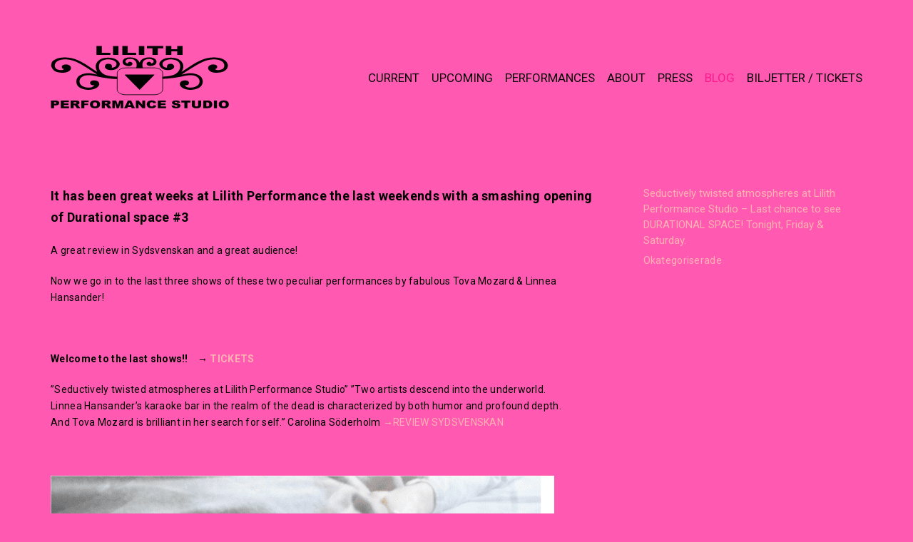

--- FILE ---
content_type: text/html; charset=UTF-8
request_url: https://lilithperformancestudio.com/2024/03/21/seductively-twisted-atmospheres-at-lilith-performance-studio-last-chance-to-see-durational-space-tonight-friday-saturday/
body_size: 19943
content:
<!DOCTYPE html>
<html class="no-js" lang="sv-SE">
<head>

	<!-- Basic Page Needs
  ================================================== -->
        <!-- Charset
  ================================================== -->
    <meta charset="UTF-8">

	<!-- Mobile Specific Metas
  ================================================== -->
	<meta name="viewport" content="width=device-width, initial-scale=1">

	<!-- Favicons
	================================================== -->
        	<link rel="icon" type="image/png" href="https://usercontent.one/wp/lilithperformancestudio.com/wp-content/uploads/2020/01/LILITH-Logga_favicon.png">
    
    <!-- Head End
  ================================================== -->
    <link rel="preconnect" href="https://fonts.googleapis.com"> 
      <link rel="preconnect" href="https://fonts.gstatic.com" crossorigin>
      <link href="https://fonts.googleapis.com/css2?family=Roboto:wght@400;500;700&family=Roboto:wght@400;500;700&display=swap" rel="stylesheet"><title>Seductively twisted atmospheres at Lilith Performance Studio &#8211; Last chance to see DURATIONAL SPACE! Tonight, Friday &#038; Saturday. &#8211; Lilith Preformance</title>
<meta name='robots' content='max-image-preview:large' />
	<style>img:is([sizes="auto" i], [sizes^="auto," i]) { contain-intrinsic-size: 3000px 1500px }</style>
	<link rel="alternate" type="application/rss+xml" title="Lilith Preformance &raquo; Webbflöde" href="https://lilithperformancestudio.com/feed/" />
<link rel="alternate" type="application/rss+xml" title="Lilith Preformance &raquo; Kommentarsflöde" href="https://lilithperformancestudio.com/comments/feed/" />
<script>
window._wpemojiSettings = {"baseUrl":"https:\/\/s.w.org\/images\/core\/emoji\/16.0.1\/72x72\/","ext":".png","svgUrl":"https:\/\/s.w.org\/images\/core\/emoji\/16.0.1\/svg\/","svgExt":".svg","source":{"concatemoji":"https:\/\/lilithperformancestudio.com\/wp-includes\/js\/wp-emoji-release.min.js?ver=6.8.3"}};
/*! This file is auto-generated */
!function(s,n){var o,i,e;function c(e){try{var t={supportTests:e,timestamp:(new Date).valueOf()};sessionStorage.setItem(o,JSON.stringify(t))}catch(e){}}function p(e,t,n){e.clearRect(0,0,e.canvas.width,e.canvas.height),e.fillText(t,0,0);var t=new Uint32Array(e.getImageData(0,0,e.canvas.width,e.canvas.height).data),a=(e.clearRect(0,0,e.canvas.width,e.canvas.height),e.fillText(n,0,0),new Uint32Array(e.getImageData(0,0,e.canvas.width,e.canvas.height).data));return t.every(function(e,t){return e===a[t]})}function u(e,t){e.clearRect(0,0,e.canvas.width,e.canvas.height),e.fillText(t,0,0);for(var n=e.getImageData(16,16,1,1),a=0;a<n.data.length;a++)if(0!==n.data[a])return!1;return!0}function f(e,t,n,a){switch(t){case"flag":return n(e,"\ud83c\udff3\ufe0f\u200d\u26a7\ufe0f","\ud83c\udff3\ufe0f\u200b\u26a7\ufe0f")?!1:!n(e,"\ud83c\udde8\ud83c\uddf6","\ud83c\udde8\u200b\ud83c\uddf6")&&!n(e,"\ud83c\udff4\udb40\udc67\udb40\udc62\udb40\udc65\udb40\udc6e\udb40\udc67\udb40\udc7f","\ud83c\udff4\u200b\udb40\udc67\u200b\udb40\udc62\u200b\udb40\udc65\u200b\udb40\udc6e\u200b\udb40\udc67\u200b\udb40\udc7f");case"emoji":return!a(e,"\ud83e\udedf")}return!1}function g(e,t,n,a){var r="undefined"!=typeof WorkerGlobalScope&&self instanceof WorkerGlobalScope?new OffscreenCanvas(300,150):s.createElement("canvas"),o=r.getContext("2d",{willReadFrequently:!0}),i=(o.textBaseline="top",o.font="600 32px Arial",{});return e.forEach(function(e){i[e]=t(o,e,n,a)}),i}function t(e){var t=s.createElement("script");t.src=e,t.defer=!0,s.head.appendChild(t)}"undefined"!=typeof Promise&&(o="wpEmojiSettingsSupports",i=["flag","emoji"],n.supports={everything:!0,everythingExceptFlag:!0},e=new Promise(function(e){s.addEventListener("DOMContentLoaded",e,{once:!0})}),new Promise(function(t){var n=function(){try{var e=JSON.parse(sessionStorage.getItem(o));if("object"==typeof e&&"number"==typeof e.timestamp&&(new Date).valueOf()<e.timestamp+604800&&"object"==typeof e.supportTests)return e.supportTests}catch(e){}return null}();if(!n){if("undefined"!=typeof Worker&&"undefined"!=typeof OffscreenCanvas&&"undefined"!=typeof URL&&URL.createObjectURL&&"undefined"!=typeof Blob)try{var e="postMessage("+g.toString()+"("+[JSON.stringify(i),f.toString(),p.toString(),u.toString()].join(",")+"));",a=new Blob([e],{type:"text/javascript"}),r=new Worker(URL.createObjectURL(a),{name:"wpTestEmojiSupports"});return void(r.onmessage=function(e){c(n=e.data),r.terminate(),t(n)})}catch(e){}c(n=g(i,f,p,u))}t(n)}).then(function(e){for(var t in e)n.supports[t]=e[t],n.supports.everything=n.supports.everything&&n.supports[t],"flag"!==t&&(n.supports.everythingExceptFlag=n.supports.everythingExceptFlag&&n.supports[t]);n.supports.everythingExceptFlag=n.supports.everythingExceptFlag&&!n.supports.flag,n.DOMReady=!1,n.readyCallback=function(){n.DOMReady=!0}}).then(function(){return e}).then(function(){var e;n.supports.everything||(n.readyCallback(),(e=n.source||{}).concatemoji?t(e.concatemoji):e.wpemoji&&e.twemoji&&(t(e.twemoji),t(e.wpemoji)))}))}((window,document),window._wpemojiSettings);
</script>
<link rel='stylesheet' id='northeme-core-style-css' href='https://usercontent.one/wp/lilithperformancestudio.com/wp-content/themes/reframe-plus-master/framework/front-end/css/style.core.min.css?ver=4.8' media='all' />
<link rel='stylesheet' id='nt-widgets-css' href='https://usercontent.one/wp/lilithperformancestudio.com/wp-content/themes/reframe-plus-master/framework-plugins/gutenberg/css/widgets.min.css?ver=4.8' media='all' />
<link rel='stylesheet' id='nt-gutenberg-js-css' href='https://usercontent.one/wp/lilithperformancestudio.com/wp-content/themes/reframe-plus-master/framework-plugins/gutenberg/css/gutenberg.min.css?ver=4.8' media='all' />
<link rel='stylesheet' id='nor-fontawesome-css-css' href='https://usercontent.one/wp/lilithperformancestudio.com/wp-content/themes/reframe-plus-master/framework-plugins/font-awesome-6.7.2/css/all.min.css?ver=4.8' media='all' />
<link rel='stylesheet' id='nor-fontawesome-css-shim-css' href='https://usercontent.one/wp/lilithperformancestudio.com/wp-content/themes/reframe-plus-master/framework-plugins/font-awesome-6.7.2/css/v4-shims.min.css?ver=4.8' media='all' />
<link rel='stylesheet' id='northeme-style-css' href='https://usercontent.one/wp/lilithperformancestudio.com/wp-content/themes/reframe-plus-master/style.css?ver=4.8' media='all' />
<link rel='stylesheet' id='northeme-lightgallery-style-css' href='https://usercontent.one/wp/lilithperformancestudio.com/wp-content/themes/reframe-plus-master/framework/front-end/js/lightgallery/lightgallery.min.css?ver=4.8' media='all' />
<link rel='stylesheet' id='northeme-video-style-css' href='https://usercontent.one/wp/lilithperformancestudio.com/wp-content/themes/reframe-plus-master/framework/front-end/js/video/video-js.min.css?ver=4.8' media='all' />
<style id='wp-emoji-styles-inline-css'>

	img.wp-smiley, img.emoji {
		display: inline !important;
		border: none !important;
		box-shadow: none !important;
		height: 1em !important;
		width: 1em !important;
		margin: 0 0.07em !important;
		vertical-align: -0.1em !important;
		background: none !important;
		padding: 0 !important;
	}
</style>
<link rel='stylesheet' id='wp-block-library-css' href='https://lilithperformancestudio.com/wp-includes/css/dist/block-library/style.min.css?ver=6.8.3' media='all' />
<style id='wp-block-library-theme-inline-css'>
.wp-block-audio :where(figcaption){color:#555;font-size:13px;text-align:center}.is-dark-theme .wp-block-audio :where(figcaption){color:#ffffffa6}.wp-block-audio{margin:0 0 1em}.wp-block-code{border:1px solid #ccc;border-radius:4px;font-family:Menlo,Consolas,monaco,monospace;padding:.8em 1em}.wp-block-embed :where(figcaption){color:#555;font-size:13px;text-align:center}.is-dark-theme .wp-block-embed :where(figcaption){color:#ffffffa6}.wp-block-embed{margin:0 0 1em}.blocks-gallery-caption{color:#555;font-size:13px;text-align:center}.is-dark-theme .blocks-gallery-caption{color:#ffffffa6}:root :where(.wp-block-image figcaption){color:#555;font-size:13px;text-align:center}.is-dark-theme :root :where(.wp-block-image figcaption){color:#ffffffa6}.wp-block-image{margin:0 0 1em}.wp-block-pullquote{border-bottom:4px solid;border-top:4px solid;color:currentColor;margin-bottom:1.75em}.wp-block-pullquote cite,.wp-block-pullquote footer,.wp-block-pullquote__citation{color:currentColor;font-size:.8125em;font-style:normal;text-transform:uppercase}.wp-block-quote{border-left:.25em solid;margin:0 0 1.75em;padding-left:1em}.wp-block-quote cite,.wp-block-quote footer{color:currentColor;font-size:.8125em;font-style:normal;position:relative}.wp-block-quote:where(.has-text-align-right){border-left:none;border-right:.25em solid;padding-left:0;padding-right:1em}.wp-block-quote:where(.has-text-align-center){border:none;padding-left:0}.wp-block-quote.is-large,.wp-block-quote.is-style-large,.wp-block-quote:where(.is-style-plain){border:none}.wp-block-search .wp-block-search__label{font-weight:700}.wp-block-search__button{border:1px solid #ccc;padding:.375em .625em}:where(.wp-block-group.has-background){padding:1.25em 2.375em}.wp-block-separator.has-css-opacity{opacity:.4}.wp-block-separator{border:none;border-bottom:2px solid;margin-left:auto;margin-right:auto}.wp-block-separator.has-alpha-channel-opacity{opacity:1}.wp-block-separator:not(.is-style-wide):not(.is-style-dots){width:100px}.wp-block-separator.has-background:not(.is-style-dots){border-bottom:none;height:1px}.wp-block-separator.has-background:not(.is-style-wide):not(.is-style-dots){height:2px}.wp-block-table{margin:0 0 1em}.wp-block-table td,.wp-block-table th{word-break:normal}.wp-block-table :where(figcaption){color:#555;font-size:13px;text-align:center}.is-dark-theme .wp-block-table :where(figcaption){color:#ffffffa6}.wp-block-video :where(figcaption){color:#555;font-size:13px;text-align:center}.is-dark-theme .wp-block-video :where(figcaption){color:#ffffffa6}.wp-block-video{margin:0 0 1em}:root :where(.wp-block-template-part.has-background){margin-bottom:0;margin-top:0;padding:1.25em 2.375em}
</style>
<style id='classic-theme-styles-inline-css'>
/*! This file is auto-generated */
.wp-block-button__link{color:#fff;background-color:#32373c;border-radius:9999px;box-shadow:none;text-decoration:none;padding:calc(.667em + 2px) calc(1.333em + 2px);font-size:1.125em}.wp-block-file__button{background:#32373c;color:#fff;text-decoration:none}
</style>
<style id='global-styles-inline-css'>
:root{--wp--preset--aspect-ratio--square: 1;--wp--preset--aspect-ratio--4-3: 4/3;--wp--preset--aspect-ratio--3-4: 3/4;--wp--preset--aspect-ratio--3-2: 3/2;--wp--preset--aspect-ratio--2-3: 2/3;--wp--preset--aspect-ratio--16-9: 16/9;--wp--preset--aspect-ratio--9-16: 9/16;--wp--preset--color--black: #000000;--wp--preset--color--cyan-bluish-gray: #abb8c3;--wp--preset--color--white: #ffffff;--wp--preset--color--pale-pink: #f78da7;--wp--preset--color--vivid-red: #cf2e2e;--wp--preset--color--luminous-vivid-orange: #ff6900;--wp--preset--color--luminous-vivid-amber: #fcb900;--wp--preset--color--light-green-cyan: #7bdcb5;--wp--preset--color--vivid-green-cyan: #00d084;--wp--preset--color--pale-cyan-blue: #8ed1fc;--wp--preset--color--vivid-cyan-blue: #0693e3;--wp--preset--color--vivid-purple: #9b51e0;--wp--preset--gradient--vivid-cyan-blue-to-vivid-purple: linear-gradient(135deg,rgba(6,147,227,1) 0%,rgb(155,81,224) 100%);--wp--preset--gradient--light-green-cyan-to-vivid-green-cyan: linear-gradient(135deg,rgb(122,220,180) 0%,rgb(0,208,130) 100%);--wp--preset--gradient--luminous-vivid-amber-to-luminous-vivid-orange: linear-gradient(135deg,rgba(252,185,0,1) 0%,rgba(255,105,0,1) 100%);--wp--preset--gradient--luminous-vivid-orange-to-vivid-red: linear-gradient(135deg,rgba(255,105,0,1) 0%,rgb(207,46,46) 100%);--wp--preset--gradient--very-light-gray-to-cyan-bluish-gray: linear-gradient(135deg,rgb(238,238,238) 0%,rgb(169,184,195) 100%);--wp--preset--gradient--cool-to-warm-spectrum: linear-gradient(135deg,rgb(74,234,220) 0%,rgb(151,120,209) 20%,rgb(207,42,186) 40%,rgb(238,44,130) 60%,rgb(251,105,98) 80%,rgb(254,248,76) 100%);--wp--preset--gradient--blush-light-purple: linear-gradient(135deg,rgb(255,206,236) 0%,rgb(152,150,240) 100%);--wp--preset--gradient--blush-bordeaux: linear-gradient(135deg,rgb(254,205,165) 0%,rgb(254,45,45) 50%,rgb(107,0,62) 100%);--wp--preset--gradient--luminous-dusk: linear-gradient(135deg,rgb(255,203,112) 0%,rgb(199,81,192) 50%,rgb(65,88,208) 100%);--wp--preset--gradient--pale-ocean: linear-gradient(135deg,rgb(255,245,203) 0%,rgb(182,227,212) 50%,rgb(51,167,181) 100%);--wp--preset--gradient--electric-grass: linear-gradient(135deg,rgb(202,248,128) 0%,rgb(113,206,126) 100%);--wp--preset--gradient--midnight: linear-gradient(135deg,rgb(2,3,129) 0%,rgb(40,116,252) 100%);--wp--preset--font-size--small: 14px;--wp--preset--font-size--medium: 20px;--wp--preset--font-size--large: 18px;--wp--preset--font-size--x-large: 42px;--wp--preset--font-size--extra-small: 12px;--wp--preset--font-size--normal: 16px;--wp--preset--font-size--extra-large: 21px;--wp--preset--font-size--huge: 28px;--wp--preset--font-size--gigantic: 36px;--wp--preset--spacing--20: 0.44rem;--wp--preset--spacing--30: 0.67rem;--wp--preset--spacing--40: 1rem;--wp--preset--spacing--50: 1.5rem;--wp--preset--spacing--60: 2.25rem;--wp--preset--spacing--70: 3.38rem;--wp--preset--spacing--80: 5.06rem;--wp--preset--shadow--natural: 6px 6px 9px rgba(0, 0, 0, 0.2);--wp--preset--shadow--deep: 12px 12px 50px rgba(0, 0, 0, 0.4);--wp--preset--shadow--sharp: 6px 6px 0px rgba(0, 0, 0, 0.2);--wp--preset--shadow--outlined: 6px 6px 0px -3px rgba(255, 255, 255, 1), 6px 6px rgba(0, 0, 0, 1);--wp--preset--shadow--crisp: 6px 6px 0px rgba(0, 0, 0, 1);}:where(.is-layout-flex){gap: 0.5em;}:where(.is-layout-grid){gap: 0.5em;}body .is-layout-flex{display: flex;}.is-layout-flex{flex-wrap: wrap;align-items: center;}.is-layout-flex > :is(*, div){margin: 0;}body .is-layout-grid{display: grid;}.is-layout-grid > :is(*, div){margin: 0;}:where(.wp-block-columns.is-layout-flex){gap: 2em;}:where(.wp-block-columns.is-layout-grid){gap: 2em;}:where(.wp-block-post-template.is-layout-flex){gap: 1.25em;}:where(.wp-block-post-template.is-layout-grid){gap: 1.25em;}.has-black-color{color: var(--wp--preset--color--black) !important;}.has-cyan-bluish-gray-color{color: var(--wp--preset--color--cyan-bluish-gray) !important;}.has-white-color{color: var(--wp--preset--color--white) !important;}.has-pale-pink-color{color: var(--wp--preset--color--pale-pink) !important;}.has-vivid-red-color{color: var(--wp--preset--color--vivid-red) !important;}.has-luminous-vivid-orange-color{color: var(--wp--preset--color--luminous-vivid-orange) !important;}.has-luminous-vivid-amber-color{color: var(--wp--preset--color--luminous-vivid-amber) !important;}.has-light-green-cyan-color{color: var(--wp--preset--color--light-green-cyan) !important;}.has-vivid-green-cyan-color{color: var(--wp--preset--color--vivid-green-cyan) !important;}.has-pale-cyan-blue-color{color: var(--wp--preset--color--pale-cyan-blue) !important;}.has-vivid-cyan-blue-color{color: var(--wp--preset--color--vivid-cyan-blue) !important;}.has-vivid-purple-color{color: var(--wp--preset--color--vivid-purple) !important;}.has-black-background-color{background-color: var(--wp--preset--color--black) !important;}.has-cyan-bluish-gray-background-color{background-color: var(--wp--preset--color--cyan-bluish-gray) !important;}.has-white-background-color{background-color: var(--wp--preset--color--white) !important;}.has-pale-pink-background-color{background-color: var(--wp--preset--color--pale-pink) !important;}.has-vivid-red-background-color{background-color: var(--wp--preset--color--vivid-red) !important;}.has-luminous-vivid-orange-background-color{background-color: var(--wp--preset--color--luminous-vivid-orange) !important;}.has-luminous-vivid-amber-background-color{background-color: var(--wp--preset--color--luminous-vivid-amber) !important;}.has-light-green-cyan-background-color{background-color: var(--wp--preset--color--light-green-cyan) !important;}.has-vivid-green-cyan-background-color{background-color: var(--wp--preset--color--vivid-green-cyan) !important;}.has-pale-cyan-blue-background-color{background-color: var(--wp--preset--color--pale-cyan-blue) !important;}.has-vivid-cyan-blue-background-color{background-color: var(--wp--preset--color--vivid-cyan-blue) !important;}.has-vivid-purple-background-color{background-color: var(--wp--preset--color--vivid-purple) !important;}.has-black-border-color{border-color: var(--wp--preset--color--black) !important;}.has-cyan-bluish-gray-border-color{border-color: var(--wp--preset--color--cyan-bluish-gray) !important;}.has-white-border-color{border-color: var(--wp--preset--color--white) !important;}.has-pale-pink-border-color{border-color: var(--wp--preset--color--pale-pink) !important;}.has-vivid-red-border-color{border-color: var(--wp--preset--color--vivid-red) !important;}.has-luminous-vivid-orange-border-color{border-color: var(--wp--preset--color--luminous-vivid-orange) !important;}.has-luminous-vivid-amber-border-color{border-color: var(--wp--preset--color--luminous-vivid-amber) !important;}.has-light-green-cyan-border-color{border-color: var(--wp--preset--color--light-green-cyan) !important;}.has-vivid-green-cyan-border-color{border-color: var(--wp--preset--color--vivid-green-cyan) !important;}.has-pale-cyan-blue-border-color{border-color: var(--wp--preset--color--pale-cyan-blue) !important;}.has-vivid-cyan-blue-border-color{border-color: var(--wp--preset--color--vivid-cyan-blue) !important;}.has-vivid-purple-border-color{border-color: var(--wp--preset--color--vivid-purple) !important;}.has-vivid-cyan-blue-to-vivid-purple-gradient-background{background: var(--wp--preset--gradient--vivid-cyan-blue-to-vivid-purple) !important;}.has-light-green-cyan-to-vivid-green-cyan-gradient-background{background: var(--wp--preset--gradient--light-green-cyan-to-vivid-green-cyan) !important;}.has-luminous-vivid-amber-to-luminous-vivid-orange-gradient-background{background: var(--wp--preset--gradient--luminous-vivid-amber-to-luminous-vivid-orange) !important;}.has-luminous-vivid-orange-to-vivid-red-gradient-background{background: var(--wp--preset--gradient--luminous-vivid-orange-to-vivid-red) !important;}.has-very-light-gray-to-cyan-bluish-gray-gradient-background{background: var(--wp--preset--gradient--very-light-gray-to-cyan-bluish-gray) !important;}.has-cool-to-warm-spectrum-gradient-background{background: var(--wp--preset--gradient--cool-to-warm-spectrum) !important;}.has-blush-light-purple-gradient-background{background: var(--wp--preset--gradient--blush-light-purple) !important;}.has-blush-bordeaux-gradient-background{background: var(--wp--preset--gradient--blush-bordeaux) !important;}.has-luminous-dusk-gradient-background{background: var(--wp--preset--gradient--luminous-dusk) !important;}.has-pale-ocean-gradient-background{background: var(--wp--preset--gradient--pale-ocean) !important;}.has-electric-grass-gradient-background{background: var(--wp--preset--gradient--electric-grass) !important;}.has-midnight-gradient-background{background: var(--wp--preset--gradient--midnight) !important;}.has-small-font-size{font-size: var(--wp--preset--font-size--small) !important;}.has-medium-font-size{font-size: var(--wp--preset--font-size--medium) !important;}.has-large-font-size{font-size: var(--wp--preset--font-size--large) !important;}.has-x-large-font-size{font-size: var(--wp--preset--font-size--x-large) !important;}
:where(.wp-block-post-template.is-layout-flex){gap: 1.25em;}:where(.wp-block-post-template.is-layout-grid){gap: 1.25em;}
:where(.wp-block-columns.is-layout-flex){gap: 2em;}:where(.wp-block-columns.is-layout-grid){gap: 2em;}
:root :where(.wp-block-pullquote){font-size: 1.5em;line-height: 1.6;}
</style>
<link rel='stylesheet' id='fullscreen-slider-css-css' href='https://usercontent.one/wp/lilithperformancestudio.com/wp-content/themes/reframe-plus-master/framework-extend/scripts/vegas.min.css?ver=6.8.3' media='all' />
<script src="https://lilithperformancestudio.com/wp-includes/js/jquery/jquery.min.js?ver=3.7.1" id="jquery-core-js"></script>
<script src="https://lilithperformancestudio.com/wp-includes/js/jquery/jquery-migrate.min.js?ver=3.4.1" id="jquery-migrate-js"></script>
<script src="https://usercontent.one/wp/lilithperformancestudio.com/wp-content/themes/reframe-plus-master/framework-extend/scripts/vegas.min.js?ver=6.8.3" id="fullscreen-slider-js-js"></script>
<script></script><link rel="https://api.w.org/" href="https://lilithperformancestudio.com/wp-json/" /><link rel="alternate" title="JSON" type="application/json" href="https://lilithperformancestudio.com/wp-json/wp/v2/posts/10811" /><link rel="EditURI" type="application/rsd+xml" title="RSD" href="https://lilithperformancestudio.com/xmlrpc.php?rsd" />
<meta name="generator" content="WordPress 6.8.3" />
<link rel="canonical" href="https://lilithperformancestudio.com/2024/03/21/seductively-twisted-atmospheres-at-lilith-performance-studio-last-chance-to-see-durational-space-tonight-friday-saturday/" />
<link rel='shortlink' href='https://lilithperformancestudio.com/?p=10811' />
<link rel="alternate" title="oEmbed (JSON)" type="application/json+oembed" href="https://lilithperformancestudio.com/wp-json/oembed/1.0/embed?url=https%3A%2F%2Flilithperformancestudio.com%2F2024%2F03%2F21%2Fseductively-twisted-atmospheres-at-lilith-performance-studio-last-chance-to-see-durational-space-tonight-friday-saturday%2F" />
<link rel="alternate" title="oEmbed (XML)" type="text/xml+oembed" href="https://lilithperformancestudio.com/wp-json/oembed/1.0/embed?url=https%3A%2F%2Flilithperformancestudio.com%2F2024%2F03%2F21%2Fseductively-twisted-atmospheres-at-lilith-performance-studio-last-chance-to-see-durational-space-tonight-friday-saturday%2F&#038;format=xml" />
<style>[class*=" icon-oc-"],[class^=icon-oc-]{speak:none;font-style:normal;font-weight:400;font-variant:normal;text-transform:none;line-height:1;-webkit-font-smoothing:antialiased;-moz-osx-font-smoothing:grayscale}.icon-oc-one-com-white-32px-fill:before{content:"901"}.icon-oc-one-com:before{content:"900"}#one-com-icon,.toplevel_page_onecom-wp .wp-menu-image{speak:none;display:flex;align-items:center;justify-content:center;text-transform:none;line-height:1;-webkit-font-smoothing:antialiased;-moz-osx-font-smoothing:grayscale}.onecom-wp-admin-bar-item>a,.toplevel_page_onecom-wp>.wp-menu-name{font-size:16px;font-weight:400;line-height:1}.toplevel_page_onecom-wp>.wp-menu-name img{width:69px;height:9px;}.wp-submenu-wrap.wp-submenu>.wp-submenu-head>img{width:88px;height:auto}.onecom-wp-admin-bar-item>a img{height:7px!important}.onecom-wp-admin-bar-item>a img,.toplevel_page_onecom-wp>.wp-menu-name img{opacity:.8}.onecom-wp-admin-bar-item.hover>a img,.toplevel_page_onecom-wp.wp-has-current-submenu>.wp-menu-name img,li.opensub>a.toplevel_page_onecom-wp>.wp-menu-name img{opacity:1}#one-com-icon:before,.onecom-wp-admin-bar-item>a:before,.toplevel_page_onecom-wp>.wp-menu-image:before{content:'';position:static!important;background-color:rgba(240,245,250,.4);border-radius:102px;width:18px;height:18px;padding:0!important}.onecom-wp-admin-bar-item>a:before{width:14px;height:14px}.onecom-wp-admin-bar-item.hover>a:before,.toplevel_page_onecom-wp.opensub>a>.wp-menu-image:before,.toplevel_page_onecom-wp.wp-has-current-submenu>.wp-menu-image:before{background-color:#76b82a}.onecom-wp-admin-bar-item>a{display:inline-flex!important;align-items:center;justify-content:center}#one-com-logo-wrapper{font-size:4em}#one-com-icon{vertical-align:middle}.imagify-welcome{display:none !important;}</style>		<script>
			document.documentElement.className = document.documentElement.className.replace('no-js', 'js');
		</script>
				<style>
			.no-js img.lazyload {
				display: none;
			}

			figure.wp-block-image img.lazyloading {
				min-width: 150px;
			}

						.lazyload, .lazyloading {
				opacity: 0;
			}

			.lazyloaded {
				opacity: 1;
				transition: opacity 400ms;
				transition-delay: 0ms;
			}

					</style>
		 <style type="text/css" id="custom-css">:root{--mobile-tabs-bg:#1a1a1a;--mobile-tabs-border:#000;--mobile-tabs-selected:rgb(255, 89, 178);--mobile-tabs-color:rgb(255, 89, 178);--mobile-tabs-icon-size:15px;--mobile-tabs-font-size:11px;--mobile-tabs-height:50px;--mobile-tabs-bottom-diff:0}body{font:14px "Roboto", -apple-system, BlinkMacSystemFont, "Segoe UI", Roboto, Oxygen-Sans, Ubuntu, Cantarell, "Helvetica Neue", sans-serif;background:rgb(255, 89, 178);background-size:inherit;color:rgb(0, 0, 0)}.button, button, input[type=button]{font-family:"Roboto", "Helvetica Neue", "HelveticaNeue", Helvetica, Arial, sans-serif}footer.website-footer .footertext small a{font-size:inherit}.mobile-menu-container ul li.menu-item-has-children > a:first-of-type:after{font-size:14px}.thecontent p span, .the_content p span, .page-content p span{line-height:1.7;word-wrap:break-word}#nprogress .bar{background:rgb(255, 89, 180)}#nprogress .spinner-icon{border-top-color:rgb(255, 89, 180);border-left-color:rgb(255, 89, 180)}#nprogress .peg{box-shadow:0 0 10px rgb(255, 89, 180), 0 0 5px rgb(255, 89, 180)}a.main-logo img{max-width:250px}.mobile-menu-container .main-logo img{max-width:110px}@media (max-width:959px){a.main-logo img{max-width:250px}}@media (max-width:479px){a.main-logo img{max-width:110px}}a, h1 a,h2 a,h3 a,h4 a,h5 a,h6 a, form.contactform_ajax label.error, .shop_table.cart td a.remove, #reviews p.meta strong{color:rgb(255, 178, 178)}a:hover, body div.woo-tabs-3 .woocommerce-tabs .wc-tabs li.active a, .shop_table.cart td a.remove:hover{color:rgb(250, 208, 208)}a.backtotop{background:rgb(255, 89, 178);color:rgb(255, 178, 178)!important;border-color:rgb(255, 178, 178)!important}.backtotopcontainer .nor-cart-tablet a{color:rgb(255, 178, 178)}@media screen and (max-width:768px){/*.backtotopcontainer{background:rgb(189, 178, 178)!important}*/ /*.backtotopcontainer a{color:rgb(255, 255, 255)!important}*/}h1,h2,h3,h4,h5,h6{font-family:"Roboto";color:rgb(0, 0, 0)}body div.woo-tabs-3 .woocommerce-tabs .wc-tabs{font-family:"Roboto"}div.alert{color:rgb(0, 0, 0);border-color:rgb(0, 0, 0)}.nor-button, a.button, input.button, button[type="submit"], input[type="submit"], .wpcf7-submit, .wp-block-search .wp-block-search__button{color:rgb(255, 89, 180);background:rgb(255, 89, 180);-webkit-border-radius:0px;-moz-border-radius:0px;border-radius:0px}.with-border{border-color:rgb(255, 89, 180);color:rgb(255, 89, 180);background:none}.nor-button:hover, a.button:hover, input.button:hover, .wpcf7-submit:hover, button[type="submit"]:hover, input[type="submit"]:hover, input[type="reset"]:hover, input[type="button"]:hover, .button[type="submit"]:active, button[type="submit"]:active, input[type="submit"]:active, input[type="reset"]:active, input[type="button"]:active{color:rgb(0, 0, 0);background:rgb(255, 255, 255)}#nprogress .spinner{display:none!important}.border-radius, .woo-main-container .summary form select{-webkit-border-radius:0px;-moz-border-radius:0px;border-radius:0px}.border-color, hr, .woocommerce-MyAccount-content, .wp-caption, blockquote, pre, .navigation-bottom a, .navigation-bottom-works a, .nor-flexslider.nor-gallery .flex-control-thumbs li, .addresses.col2-set .col-1, .shipping-calculator-form, .woo-login-container form, .summary table.group_table td, ul#shipping_method li, .woo-main-container .upsells, .woocommerce .cross-sells, .woocommerce .related.products, .select2-drop, .nor-cart .nor-cart-content ul, .nor-cart .empty, .woocommerce .cart-collaterals, .woocommerce table.shop_table.cart tbody td a.remove, .woocommerce-tabs table.shop_attributes tr, .woo-view-order, .woocommerce .myaccount-wrapper .col2-set, .woocommerce-account .col2-set .col-1, .woocommerce-tabs #tab-reviews, img.woocommerce-placeholder, .create-account, form.login, form.register, form.lost_reset_password, #order_review, dl,dd,dt, .woocommerce ol.commentlist li, #reviews, .woo-main-container .woocommerce-tabs, .digital-downloads li, .shop_table tr, .summary form, .summary p.cart, .summary .product-full-desc tr, .cart-collaterals table tr, .woocommerce .cart-collaterals h2, .woocommerce-MyAccount-navigation ul li, .widget_tag_cloud div a{border-color:rgb(255, 89, 178)!important;border-style:solid}.activemenu-bg{color:rgb(8, 8, 8)!important}.activemenu-bg:hover, .activemenu-bg.selected{color:rgb(255, 25, 140)!important}.price-container ins span.amount, .single_variation ins span.amount, .product-onsale, .yith-wcwl-add-button a.add_to_wishlist:hover, #order_review table tr.order-total span{color:rgb(255, 89, 180)!important}.grid-item .product-addtocart-wrapper a, .grid-item.grid-type-product a.button{color:rgb(255, 89, 180)}.product-onsale{border-color:rgb(255, 89, 180)!important}.price-container span.amount{color:rgb(0, 0, 0)}#customer_details h3, .woocommerce-info, #order_review_heading{border-color:rgb(255, 89, 178)!important}.widget{border-color:rgb(255, 89, 178)!important;border-bottom-style:solid}.widget_wrapper ul li, .wp-block-widget-area li{border-color:rgb(255, 89, 178)}.featured img{-moz-box-shadow:none!important;-webkit-box-shadow:none!important;box-shadow:none!important}.searchform input[type=text], input[type=number], input[type=text], input[type=search], input[type=url], input[type=tel], input[type=email], input[type=password], textarea, .select2-container .select2-selection, span.select2.select2-container span.select2-selection__rendered, span.select-wrap{background-color:#fff;border-color:rgb(15, 14, 14);color:rgb(0, 0, 0)}input[type=number], input[type=text], input[type=search], input[type=tel], input[type=email], input[type=password], textarea, select, .select2-container--default .select2-selection--single, span.select2.select2-container span.select2-selection__rendered, span.select-wrap{-webkit-border-radius:0px;-moz-border-radius:0px;border-radius:0px}select{color:rgb(0, 0, 0)}.woocommerce div.quantity .quantity-button{border-color:rgb(15, 14, 14);color:rgb(0, 0, 0)}.woocommerce div.quantity .quantity-button.quantity-up{border-color:rgb(15, 14, 14)}.woocommerce .qty, .woocommerce table.shop_table.cart .qty{border:1px solid rgb(15, 14, 14)!important;-webkit-border-radius:0px;-moz-border-radius:0px;border-radius:0px}input:-ms-input-placeholder, textarea:-ms-input-placeholder{color:rgb(0, 0, 0)}input:-moz-placeholder, textarea:-moz-placeholder{color:rgb(0, 0, 0)}input::-webkit-input-placeholder, textarea::-webkit-input-placeholder{color:rgb(0, 0, 0)}.form-border-color{border-color:rgb(15, 14, 14)}.searchform button[type=submit] i, .woocommerce-product-search button[type=submit] i{color:rgb(0, 0, 0)}.chosen-single{background-color:#fff;border-color:rgb(15, 14, 14)!important;color:rgb(0, 0, 0)!important}dl.tabs dd.active, dl.tabs{border-color:rgb(255, 89, 178)!important}dl.tabs dd.active{background-color:rgb(255, 89, 178)!important}.widget_calendar table.wp-calendar-table thead, table.wp-calendar-table tbody{border-color:rgb(0, 0, 0)}div.social-icons a .iconic{font-size:19px}div.social-icons a.img-icon{height:19px}.mobile-menu-container div.social-icons a.img-icon{height:18px;top:-3px}.social-icons a, .nor-social-sharing a, nav.leftmenu .social-icons a, .header-icons i{color:rgb(0, 0, 0)}.social-icons a:hover, .nor-social-sharing a:hover, nav.leftmenu .social-icons a:hover, .header-icons:hover i{color:rgb(219, 119, 172)}@media (max-width:767px){body.single .related-container{display:none}}@media (max-width:767px){.footer-widgets{display:none!important}}.fullnav.dropdown li:hover a{border-color:rgb(255, 178, 178)!important;color:rgb(255, 178, 178)}header ul.main-nav > li > a{margin-left:8.5px;margin-right:8.5px}.open-up ul.main-nav li a{font-family:"Roboto"!important}ul.main-nav li a{color:rgb(8, 8, 8)}ul.main-nav ul.sub-menu, .cat-with-sub ul.categories-list-wrap ul{background-color:rgba(240, 192, 192, 0.42)!important}ul.main-nav ul.sub-menu{border:1px solid rgb(255, 89, 178)}header ul.main-nav ul:after, .cat-with-sub ul.categories-list-wrap ul:after{border-bottom-color:rgba(240, 192, 192, 0.42)!important}ul.main-nav ul.sub-menu ul.sub-menu:after, .cat-with-sub ul.categories-list-wrap ul.sub-menu ul.sub-menu:after{border-left-color:rgba(240, 192, 192, 0.42)!important}ul.main-nav ul li a, .cat-with-sub ul.categories-list-wrap ul li a{color:rgb(8, 8, 8)}ul.main-nav ul li a:hover, .cat-with-sub ul.categories-list-wrap ul li a:hover{color:rgb(255, 89, 180)}ul.main-nav ul.sub-menu .sub-menu, .cat-with-sub ul.categories-list-wrap ul.sub-menu .sub-menu{width:270px}ul.main-nav ul, .cat-with-sub ul.categories-list-wrap ul{width:270px}ul.main-nav ul li a, .cat-with-sub ul.categories-list-wrap ul li a{font-family:Roboto;font-weight:normal;font-size:16px;line-height:1.2}.imgside .quotes .overlay, article.woo-subcats .cat-title-wrap{background:rgba(0, 0, 0, 0.36)}.imgside blockquote.wthumb a, .imgside blockquote.wthumb p, .imgside blockquote.wthumb span, article.woo-subcats h4{color:rgb(0, 0, 0)}.flex-pauseplay{display:none!important}.flex-direction-nav a{color:rgb(250, 185, 211)!important}.flex-pauseplay a i{color:rgb(250, 185, 211)!important}.flex-control-paging li a{border-color:rgb(230, 120, 166)!important}.flex-control-paging li a.flex-active, .flex-control-paging li a:hover{border-color:rgb(0, 0, 0)!important;background:rgb(0, 0, 0)!important}.main-flex-caption, .main-flex-caption p, .main-flex-caption a{color:rgb(250, 185, 211)!important}.nor-flexslider.nor-gallery .flex-direction-nav a{color:rgb(0, 0, 0)!important}.nor-flexslider.nor-gallery .flex-pauseplay a i{color:rgb(0, 0, 0)!important}.nor-flexslider.nor-gallery .flex-direction-nav a{background:rgba(36, 34, 34, 0)!important;border-radius:500px;width:60px}.nor-flexslider.nor-gallery .flex-direction-nav a i{color:rgb(0, 0, 0)!important}.nor-flexslider.nor-gallery .flex-direction-nav .flex-prev i{margin-left:-3px}.nor-flexslider.nor-gallery .flex-direction-nav .flex-next i{margin-left:3px}.flex-caption{background-color:rgba(0, 0, 0, 0)!important;color:rgb(245, 103, 176)!important;text-align:left!important;-webkit-transition:opacity .5s ease-in-out;-moz-transition:opacity .5s ease-in-out;-ms-transition:opacity .5s ease-in-out;-o-transition:opacity .5s ease-in-out;transition:opacity .5s ease-in-out;filter:alpha(opacity=0);opacity:0}.flex-caption p, .flex-caption a{color:rgb(245, 103, 176)!important}.nor-flexslider:hover .flex-caption, .nor-flexslider:hover .main-flex-caption{filter:alpha(opacity=100);opacity:1}.flex-control-paging{display:none}.nor-flexslider.nor-gallery ul.slides img, .nor-flexslider.nor-gallery ul.slides video, .nor-flexslider.nor-gallery ul.slides iframe{max-height:600px}.nor-flexslider.nor-gallery ul.slides img{width:auto}.nor-gallery li .embedded{max-width:1067px;margin:auto}.nor-flexslider.nor-gallery ul.slides{height:600px}.nor-flexslider.nor-gallery .flex-control-thumbs img{height:80px}@media screen and (max-width:768px){.nor-flexslider.nor-gallery ul.slides img{max-height:250px}.nor-flexslider.nor-gallery ul.slides{height:250px}.nor-flexslider.nor-gallery .flex-control-thumbs img{height:66.666666666667px}}@media (min-width:768px){.product-images.withgallery .nor-flexslider{float:left}.product-images.withgallery .nor-flexslider .flex-control-nav, .woocommerce-product-gallery .flex-control-nav{width:10%!important;float:left}.product-images.withgallery .nor-flexslider .flex-control-nav li, .woocommerce-product-gallery .flex-control-nav li{width:100%!important;height:auto!important;margin-bottom:4px}.product-images.withgallery .nor-flexslider ul.slides, .woocommerce-product-gallery .flex-viewport{float:right;width:89.2%}.woo-main-container .product-images .flex-control-thumbs, .woocommerce-product-gallery .flex-control-thumbs{margin-top:0}.product-images.withgallery .flex-direction-thumbs, .woocommerce-product-gallery .flex-direction-thumbs{width:89.2%;float:right;top:0;right:0;bottom:0;position:absolute}/* .woo-main-container .product-images .flex-direction-nav li a{margin-top:-7%!important}*/}.lg-actions .lg-next, .lg-actions .lg-prev{background:none!important}.lg-toolbar.lg-group{background:none!important}.mfp-bg, .lg-backdrop{background:rgba(0, 0, 0, 0)!important}.lg-sub-html, .lg-toolbar{background:!important}.lg-sub-html{font-size:13px;line-height:1.6}.lg-toolbar .lg-icon{opacity:.5}.lg-toolbar .lg-icon:hover{opacity:1}.mfp-arrow-right:after, .mfp-arrow-left:after, button.mfp-close, mfp-counter, button.mfp-arrow, .lg-actions .lg-next, .lg-actions .lg-prev, .lg-toolbar .lg-icon, #lg-counter{color:rgb(255, 255, 255)!important}button.mfp-close{border-color:rgb(255, 255, 255)!important}.mfp-title, .lg-sub-html{color:rgb(250, 250, 250)!important}</style> <style type="text/css" id="custom-css-theme">body #loadintothis{transition:background .6s;-moz-transition:background .6s;-webkit-transition:background .6s;animation:fadein 1s;-moz-animation:fadein 1s;-webkit-animation:fadein 1s;-o-animation:fadein 1s}.left-main-nav li a{font-family:Roboto;font-style:normal;font-weight:normal;font-size:17px;line-height:1.8;letter-spacing:0em}@media (min-width:768px) and (max-width:991px){.left-main-nav li a{font-size:17px;line-height:1.8;letter-spacing:0em}}@media (max-width:767px){.left-main-nav li a{font-size:17px;line-height:1.8;letter-spacing:0em}}body.stick-menu-active:not(.page-template-template-bg-slider) header.main-website-header{background:rgb(245, 177, 212)}body.stick-menu-active.page-template-template-bg-slider header.main-website-header{border:none}.sticky-wrapper.is-sticky .navibg{background:rgb(255, 89, 178);padding-top:10px;padding-bottom:10px}.logo-leftmenu{display:none}.sticky-wrapper.is-sticky .logo-leftmenu{display:block}.left-main-nav li a{color:rgb(8, 8, 8)}.left-main-nav .current_page_item > a,.left-main-nav .current_menu_item > a,.left-main-nav .current-menu-item > a,.left-main-nav .current-menu > a,.left-main-nav > .current-parent > a,.left-main-nav > .current-page-ancestor > a,.main-nav .current-menu > a,.main-nav > .current-parent > a,.main-nav > .current-page-ancestor > a,.main-nav > .current_page_item > a,.main-nav > .current_menu_item > a,.main-nav > .current-menu-item > a,.main-nav > li > a:hover,.left-main-nav li > a:hover,.left-main-nav li > a.selected{color:rgb(255, 25, 140);border:none}.main-nav .current-parent .current-menu a{padding-bottom:0;border:none}li.current-menu-ancestor > a, li.current-menu-parent > a{border:none!important}.grid-item .product-addtocart-wrapper a.button{color:rgb(255, 178, 178);background:none}.grid-item .product-addtocart-wrapper a.button:hover{color:rgb(250, 208, 208);background:none}.product-addtocart-wrapper{margin-top:0!important}span.select-wrap{border-color:rgb(15, 14, 14)}.select2-container .select2-choice{border-color:rgb(15, 14, 14)}.select2-container .select2-choice .select2-arrow b:after{border-top-color:rgb(15, 14, 14)}.select2-container .select2-chosen{color:rgb(0, 0, 0);font-size:13px;font-family:'Helvetica Neue', Helvetica, Arial}.mainframeclass{display:none!important;background:rgb(219, 119, 172)!important}#mainframe-right, #mainframe-left{width:18px}#mainframe-top, #mainframe-bottom{height:18px}.backtotopcontainer{bottom:38px;right:38px}@media only screen and (max-width:768px){.backtotopcontainer{bottom:0}}.demo-store-container{top:18px!important}@media only screen and (max-width:768px){.mobile-tagline{display:none!important}}@media only screen and (max-width:767px){.nor-custom-post-single .single-cpt{display:flex;flex-direction:column;clear:both;width:100%}.single-cpt .rightside{order:-1;float:left;margin-bottom:30px}.single-cpt .nor-social-sharing{margin-bottom:0}}@media (min-width:768px){.container,body.stick-menu-active .main-website-header.topmargin{padding-left:4vw;padding-right:4vw}.sliderfooter-wrapper{left:4vw;right:4vw;bottom:4vw}.topmargin{padding-top:5.0vw;padding-bottom:5.0vw}.navibg{padding-bottom:1.6vw}.defaultpage{padding-top:1.8vw;padding-bottom:2.9vw}.homepage article.row, section.homepage{padding-top:4.6vw;padding-bottom:3.2vw}hr.blog-post-separator{border:none!important;margin-top:4.6vw;margin-bottom:3.2vw}footer.website-footer .footer-copyright{padding-top:0vw;padding-bottom:0vw;margin:0;border:none}footer.website-footer .footer-widgets{padding-top:3.6vw;padding-bottom:2.1vw;margin:0}}@media (min-width:479px) and (max-width:767px){.topmargin{padding-top:25px;padding-bottom:40px}.navibg{padding-top:10px;padding-bottom:15px;margin-bottom:10px;display:inline-block;width:100%}.container{padding-left:25px;padding-right:25px}hr.blog-post-separator{margin-top:45px;margin-bottom:30px}.defaultpage{padding-top:0;padding-bottom:20px}footer.website-footer .footer-copyright{padding-top:15px;padding-bottom:15px}.sliderfooter-wrapper{bottom:25px}}@media (max-width:479px){.navibg{padding-bottom:15px;display:inline-block;width:100%}}</style> <script type="text/javascript"> jQuery(function(){jQuery('.widget_sib_subscribe_form form').removeAttr('id');jQuery('.widget_sib_subscribe_form form input').addClass('border-color')}) </script> <meta name="facebook-domain-verification" content="e6hhcvf4nektxvfqtuzsp06gksn1th" /> <!-- Meta Pixel Code --> <script> !function(f,b,e,v,n,t,s){if(f.fbq)return;n=f.fbq=function(){n.callMethod? n.callMethod.apply(n,arguments):n.queue.push(arguments)};if(!f._fbq)f._fbq=n;n.push=n;n.loaded=!0;n.version='2.0';n.queue=[];t=b.createElement(e);t.async=!0;t.src=v;s=b.getElementsByTagName(e)[0];s.parentNode.insertBefore(t,s)}(window, document,'script', 'https://connect.facebook.net/en_US/fbevents.js');fbq('init', '523715599932938');fbq('track', 'PageView');</script> <noscript><img height="1" width="1" style="display:none" src="https://www.facebook.com/tr?id=523715599932938&ev=PageView&noscript=1" /></noscript> <!-- End Meta Pixel Code --> <style type="text/css" id="custom-css-full"> .widget_sib_subscribe_form form{margin-top:10px}nav.leftmenu .left-main-nav li a, header ul.main-nav > li > a{text-transform:uppercase}.theme-credits{display:none}ul.sub-menu{text-transform:uppercase}.vc_item img{width:100%}dl.tabs dd a{color:#000}</style> <script type="text/javascript"> function theme_lightbox_callback(){if( norMediaQuery('min-width:959px') ){jQuery('img.mfp-img').css('max-height',(jQuery(window).height() / 100 * 80)+'px')}else{jQuery('img.mfp-img').css('max-height','').css('max-width','80%')}jQuery('img.mfp-img').fadeTo(1000,1)}function theme_ajax_funcs(data,murl){jQuery( ".single-product .summary" ).wrapInner('<div class="northeme-sticky" data-sticky-spacing="40" data-sticky-footer=".woocommerce-tabs" data-sticky-on="always"></div>');jQuery('body').on('click','a.main-logo',function(e){jQuery('.left-main-nav li').removeClass('current-menu current-menu-item current_page_item current-menu-ancestor current-menu-parent current_page_parent current_page_ancestor')});jQuery('.woocommerce-review-link').on('click',function(){setTimeout("jQuery('.northeme-sticky').sticky('update')",500)});jQuery('body').on('click','.left-main-nav a',function(e){jQuery('.left-main-nav li').not(jQuery(this).parents()).removeClass('current-menu current-menu-item current_page_item current-menu-ancestor current-menu-parent current_page_parent current_page_ancestor');if(jQuery(this).attr('href')=='#' && jQuery(this).next('.sub-menu').length > 0){jQuery(this).parent('li').addClass('current-menu current-menu-item current_page_item')}if(jQuery(this).attr('href')=='#'){e.preventDefault()}});jQuery(".navigate-arrows a").on({mouseenter:function (){if( norMediaQuery('min-width:767px') ){jQuery('.navigate-arrows .nav-post-name span').text(jQuery(this).attr('title')).fadeIn()}}, mouseleave:function (){if( norMediaQuery('min-width:767px') ){jQuery('.navigate-arrows .nav-post-name span').hide()}}});jQuery('.search-form-button').on('click',function(e){jQuery('form[name=search-form]').fadeIn();e.preventDefault()});jQuery('form[name=search-form] input').on('blur',function(){jQuery('form[name=search-form]').fadeOut()})}function product_gallery(){if(norvars.productpage!=2){var useonthis = '.woo-main-container .woo-image-side.imagezoom a, .single-cpt-content.leftside.imagezoom a:not(.flex-slide):has(img)'}else{var useonthis = '.single-cpt-content.leftside.imagezoom a:not(.flex-slide):has(img)'}jQuery(useonthis).on('click',function(e){if(jQuery(window).width() < 769){e.preventDefault();return false}if(event == null || event.type=='change') return false;jQuery('body').append('<a href="#" class="product-gallery-blocker"></a>');jQuery('.woo-main-container .summary, .single-cpt .rightside').fadeOut(250,function(){var cw = jQuery('.woo-main-container .woo-image-side, .single-cpt-content');var getwidth = Math.round((cw.width() / cw.parent().width()) * 100)+'%';jQuery('.woo-main-container .woo-image-side img, .single-cpt-content .contentimages img').css('width','100%');jQuery('.single-product .single-product-header, .single-cpt-header').addClass('maximized');jQuery('.woo-main-container .woo-image-side, .single-cpt-content') .animate({width:'100%', specialEasing:{width:"easeInOutExpo"}}, 250, function(){jQuery('.woo-main-container .woo-image-side img, .single-cpt-content .contentimages img').each(function(){jQuery(this).attr('data-src',jQuery(this).attr('src'));jQuery(this).attr('src',jQuery(this).parent('a').attr('href'));jQuery(window).trigger('resize')});jQuery('.product-gallery-blocker').on('click',function(e){var stp = 0;if(jQuery(".woo-image-side").length > 0){stp = jQuery(".woo-image-side").offset().top - 40}jQuery('.single-product .single-product-header, .single-cpt-header').removeClass('maximized');jQuery('html, body').animate({scrollTop:stp}, 500, "easeInOutExpo");jQuery(this).remove();jQuery('.woo-main-container .woo-image-side, .single-cpt-content') .animate({width:getwidth, specialEasing:{width:"easeInOutExpo"}}, 250, function(){jQuery(this).css('width','');jQuery('.woo-main-container .woo-image-side img, .single-cpt-content .contentimages img').each(function(){jQuery(this).parent('a').attr('href',jQuery(this).attr('src'));jQuery(this).attr('src',jQuery(this).attr('data-src'))});jQuery('.woo-main-container .woo-image-side img, .single-cpt-content .contentimages img').css('width','');jQuery('.woo-main-container .summary, .single-cpt .rightside').fadeIn();jQuery(window).trigger('resize');jQuery('.northeme-sticky').sticky('update')});e.preventDefault()})})});e.preventDefault()})}</script>  <style type="text/css" id="gridlayout-css"> .post-list.wrapper-column-nor-55493e85bad50{width:102.5%;margin-left:-1.25%;margin-right:-1.25%}.gutenberg-post-wrap.alignfull .post-list.wrapper-column-nor-55493e85bad50{width:97.5%;margin-left:1.25%;margin-right:1.25%}.post-list.wrapper-column-nor-55493e85bad50 .grid-item{float:left;width:22.5%;margin-left:1.25%;margin-right:1.25%;margin-bottom:2.5%}.post-list.wrapper-column-nor-55493e85bad50.type-gallery-grid .grid-item.with-caption{padding-bottom:0}.post-list.nor-standard.wrapper-column-nor-55493e85bad50 .grid-item a.img{padding-bottom:133%}.post-list.wrapper-column-nor-55493e85bad50 .grid-item.info-overlay{margin-bottom:2.5%;padding-bottom:0}.post-list.wrapper-column-nor-55493e85bad50 .gutter-sizer{width:2.5%}.post-list.wrapper-column-nor-55493e85bad50 .grid-sizer{width:22.5%}.post-list.wrapper-column-nor-55493e85bad50 .grid-item .nor-flexslider.nor-gallery ul.slides img{max-height:133px}.post-list.nor-masonry.wrapper-column-nor-55493e85bad50{margin-bottom:-2.5%}@media (min-width:480px){.post-list.nor-standard.wrapper-column-nor-55493e85bad50 .grid-item:nth-child(4n+1){clear:left}}@media (min-width:480px) and (max-width:767px){.post-list.wrapper-column-nor-55493e85bad50{width:106%;margin-left:-3%;margin-right:-3%}.post-list.wrapper-column-nor-55493e85bad50 .grid-item{width:44%;float:left;margin-left:3%;margin-right:3%;margin-bottom:6%}.post-list.nor-standard.wrapper-column-nor-55493e85bad50 .grid-item:nth-child(2n+1), .gallery-container .post-list.nor-standard.wrapper-column-nor-55493e85bad50 .grid-item:nth-child(2n+1){clear:left}.post-list.wrapper-column-nor-55493e85bad50 .grid-item .nor-flexslider.nor-gallery ul.slides img{max-height:240px}}@media (max-width:479px){.post-list.wrapper-column-nor-55493e85bad50{width:105%;margin-left:-2.5%;margin-right:-2.5%}.post-list.wrapper-column-nor-55493e85bad50 .grid-item{width:45%;float:left;margin-left:2.5%;margin-right:2.5%;margin-bottom:5%}.post-list.wrapper-column-nor-55493e85bad50 .grid-item .info.standard{padding-top:7px}.post-list.nor-standard.category-filter-off.wrapper-column-nor-55493e85bad50 .grid-item:nth-child(2n+1), .gallery-container .post-list.nor-standard.wrapper-column-nor-55493e85bad50 .grid-item:nth-child(2n+1){clear:left}.post-list.wrapper-column-nor-55493e85bad50 .grid-item .nor-flexslider.nor-gallery ul.slides img{max-height:240px}}.post-list.wrapper-column-nor-5551a06cddb9c{width:104.3%;margin-left:-2.15%;margin-right:-2.15%}.gutenberg-post-wrap.alignfull .post-list.wrapper-column-nor-5551a06cddb9c{width:95.7%;margin-left:2.15%;margin-right:2.15%}.post-list.wrapper-column-nor-5551a06cddb9c .grid-item{float:left;width:45.7%;margin-left:2.15%;margin-right:2.15%;margin-bottom:4.3%}.post-list.wrapper-column-nor-5551a06cddb9c.type-gallery-grid .grid-item.with-caption{padding-bottom:0}.post-list.nor-standard.wrapper-column-nor-5551a06cddb9c .grid-item a.img{padding-bottom:67%}.post-list.wrapper-column-nor-5551a06cddb9c .grid-item.info-overlay{margin-bottom:4.3%;padding-bottom:0}.post-list.wrapper-column-nor-5551a06cddb9c .gutter-sizer{width:4.3%}.post-list.wrapper-column-nor-5551a06cddb9c .grid-sizer{width:45.7%}.post-list.wrapper-column-nor-5551a06cddb9c .grid-item .nor-flexslider.nor-gallery ul.slides img{max-height:67px}.post-list.nor-masonry.wrapper-column-nor-5551a06cddb9c{margin-bottom:-4.3%}@media (min-width:768px){.post-list.nor-standard.wrapper-column-nor-5551a06cddb9c .grid-item:nth-child(2n+1){clear:left}}@media (min-width:480px) and (max-width:767px){.post-list.nor-standard.category-filter-off.wrapper-column-nor-5551a06cddb9c .grid-item:nth-child(2n+1), .gallery-container .post-list.nor-standard.wrapper-column-nor-5551a06cddb9c .grid-item:nth-child(2n+1){clear:left}.post-list.wrapper-column-nor-5551a06cddb9c .grid-item .nor-flexslider.nor-gallery ul.slides img{max-height:240px}}@media (max-width:479px){.post-list.wrapper-column-nor-5551a06cddb9c{width:105%;margin-left:-2.5%;margin-right:-2.5%}.post-list.wrapper-column-nor-5551a06cddb9c .grid-item{width:45%;float:left;margin-left:2.5%;margin-right:2.5%;margin-bottom:5%}.post-list.wrapper-column-nor-5551a06cddb9c .grid-item .info.standard{padding-top:7px}.post-list.nor-standard.category-filter-off.wrapper-column-nor-5551a06cddb9c .grid-item:nth-child(2n+1), .gallery-container .post-list.nor-standard.wrapper-column-nor-5551a06cddb9c .grid-item:nth-child(2n+1){clear:left}.post-list.wrapper-column-nor-5551a06cddb9c .grid-item .nor-flexslider.nor-gallery ul.slides img{max-height:240px}}.post-list.wrapper-column-nor-55903aa0cc262{width:103.1%;margin-left:-1.55%;margin-right:-1.55%}.gutenberg-post-wrap.alignfull .post-list.wrapper-column-nor-55903aa0cc262{width:96.9%;margin-left:1.55%;margin-right:1.55%}.post-list.wrapper-column-nor-55903aa0cc262 .grid-item{float:left;width:30.233333333333%;margin-left:1.55%;margin-right:1.55%;margin-bottom:3.1%}.post-list.wrapper-column-nor-55903aa0cc262.type-gallery-grid .grid-item.with-caption{padding-bottom:0}.post-list.nor-standard.wrapper-column-nor-55903aa0cc262 .grid-item a.img{padding-bottom:60%}.post-list.wrapper-column-nor-55903aa0cc262 .grid-item.info-overlay{margin-bottom:3.1%;padding-bottom:0}.post-list.wrapper-column-nor-55903aa0cc262 .gutter-sizer{width:3.1%}.post-list.wrapper-column-nor-55903aa0cc262 .grid-sizer{width:30.233333333333%}.post-list.wrapper-column-nor-55903aa0cc262 .grid-item .nor-flexslider.nor-gallery ul.slides img{max-height:60px}.post-list.nor-masonry.wrapper-column-nor-55903aa0cc262{margin-bottom:-3.1%}@media (min-width:768px){.post-list.nor-standard.wrapper-column-nor-55903aa0cc262 .grid-item:nth-child(3n+1){clear:left}}@media (min-width:480px) and (max-width:767px){.post-list.nor-standard.category-filter-off.wrapper-column-nor-55903aa0cc262 .grid-item:nth-child(3n+1), .gallery-container .post-list.nor-standard.wrapper-column-nor-55903aa0cc262 .grid-item:nth-child(3n+1){clear:left}.post-list.wrapper-column-nor-55903aa0cc262 .grid-item .nor-flexslider.nor-gallery ul.slides img{max-height:240px}}@media (max-width:479px){.post-list.wrapper-column-nor-55903aa0cc262{width:105%;margin-left:-2.5%;margin-right:-2.5%}.post-list.wrapper-column-nor-55903aa0cc262 .grid-item{width:45%;float:left;margin-left:2.5%;margin-right:2.5%;margin-bottom:5%}.post-list.wrapper-column-nor-55903aa0cc262 .grid-item .info.standard{padding-top:7px}.post-list.nor-standard.category-filter-off.wrapper-column-nor-55903aa0cc262 .grid-item:nth-child(2n+1), .gallery-container .post-list.nor-standard.wrapper-column-nor-55903aa0cc262 .grid-item:nth-child(2n+1){clear:left}.post-list.wrapper-column-nor-55903aa0cc262 .grid-item .nor-flexslider.nor-gallery ul.slides img{max-height:240px}}.post-list.wrapper-column-nor-5662b366ac131{width:106%;margin-left:-3%;margin-right:-3%}.gutenberg-post-wrap.alignfull .post-list.wrapper-column-nor-5662b366ac131{width:94%;margin-left:3%;margin-right:3%}.post-list.wrapper-column-nor-5662b366ac131 .grid-item{float:left;width:44%;margin-left:3%;margin-right:3%;margin-bottom:6%}.post-list.wrapper-column-nor-5662b366ac131.type-gallery-grid .grid-item.with-caption{padding-bottom:0}.post-list.nor-standard.wrapper-column-nor-5662b366ac131 .grid-item a.img{padding-bottom:47%}.post-list.wrapper-column-nor-5662b366ac131 .grid-item.info-overlay{margin-bottom:6%;padding-bottom:0}.post-list.wrapper-column-nor-5662b366ac131 .gutter-sizer{width:6%}.post-list.wrapper-column-nor-5662b366ac131 .grid-sizer{width:44%}.post-list.wrapper-column-nor-5662b366ac131 .grid-item .nor-flexslider.nor-gallery ul.slides img{max-height:47px}.post-list.nor-masonry.wrapper-column-nor-5662b366ac131{margin-bottom:-6%}@media (min-width:768px){.post-list.nor-standard.wrapper-column-nor-5662b366ac131 .grid-item:nth-child(2n+1){clear:left}}@media (min-width:480px) and (max-width:767px){.post-list.nor-standard.category-filter-off.wrapper-column-nor-5662b366ac131 .grid-item:nth-child(2n+1), .gallery-container .post-list.nor-standard.wrapper-column-nor-5662b366ac131 .grid-item:nth-child(2n+1){clear:left}.post-list.wrapper-column-nor-5662b366ac131 .grid-item .nor-flexslider.nor-gallery ul.slides img{max-height:240px}}@media (max-width:479px){.post-list.wrapper-column-nor-5662b366ac131{width:105%;margin-left:-2.5%;margin-right:-2.5%}.post-list.wrapper-column-nor-5662b366ac131 .grid-item{width:45%;float:left;margin-left:2.5%;margin-right:2.5%;margin-bottom:5%}.post-list.wrapper-column-nor-5662b366ac131 .grid-item .info.standard{padding-top:7px}.post-list.nor-standard.category-filter-off.wrapper-column-nor-5662b366ac131 .grid-item:nth-child(2n+1), .gallery-container .post-list.nor-standard.wrapper-column-nor-5662b366ac131 .grid-item:nth-child(2n+1){clear:left}.post-list.wrapper-column-nor-5662b366ac131 .grid-item .nor-flexslider.nor-gallery ul.slides img{max-height:240px}}.post-list.wrapper-column-nor-56d54953abfe2{width:100%;margin-left:-0%;margin-right:-0%}.gutenberg-post-wrap.alignfull .post-list.wrapper-column-nor-56d54953abfe2{width:100%;margin-left:0%;margin-right:0%}.post-list.wrapper-column-nor-56d54953abfe2 .grid-item{float:left;width:25%;margin-left:0%;margin-right:0%;margin-bottom:0%}.post-list.wrapper-column-nor-56d54953abfe2.type-gallery-grid .grid-item.with-caption{padding-bottom:0}.post-list.nor-standard.wrapper-column-nor-56d54953abfe2 .grid-item a.img{padding-bottom:75%}.post-list.wrapper-column-nor-56d54953abfe2 .grid-item.info-overlay{margin-bottom:0%;padding-bottom:0}.post-list.wrapper-column-nor-56d54953abfe2 .gutter-sizer{width:0%}.post-list.wrapper-column-nor-56d54953abfe2 .grid-sizer{width:25%}.post-list.wrapper-column-nor-56d54953abfe2 .grid-item .nor-flexslider.nor-gallery ul.slides img{max-height:75px}.post-list.nor-masonry.wrapper-column-nor-56d54953abfe2{margin-bottom:-0%}@media (min-width:480px){.post-list.nor-standard.wrapper-column-nor-56d54953abfe2 .grid-item:nth-child(4n+1){clear:left}}@media (min-width:480px) and (max-width:767px){.post-list.wrapper-column-nor-56d54953abfe2{width:106%;margin-left:-3%;margin-right:-3%}.post-list.wrapper-column-nor-56d54953abfe2 .grid-item{width:44%;float:left;margin-left:3%;margin-right:3%;margin-bottom:6%}.post-list.nor-standard.wrapper-column-nor-56d54953abfe2 .grid-item:nth-child(2n+1), .gallery-container .post-list.nor-standard.wrapper-column-nor-56d54953abfe2 .grid-item:nth-child(2n+1){clear:left}.post-list.wrapper-column-nor-56d54953abfe2 .grid-item .nor-flexslider.nor-gallery ul.slides img{max-height:240px}}@media (max-width:479px){.post-list.wrapper-column-nor-56d54953abfe2{width:105%;margin-left:-2.5%;margin-right:-2.5%}.post-list.wrapper-column-nor-56d54953abfe2 .grid-item{width:45%;float:left;margin-left:2.5%;margin-right:2.5%;margin-bottom:5%}.post-list.wrapper-column-nor-56d54953abfe2 .grid-item .info.standard{padding-top:7px}.post-list.nor-standard.category-filter-off.wrapper-column-nor-56d54953abfe2 .grid-item:nth-child(2n+1), .gallery-container .post-list.nor-standard.wrapper-column-nor-56d54953abfe2 .grid-item:nth-child(2n+1){clear:left}.post-list.wrapper-column-nor-56d54953abfe2 .grid-item .nor-flexslider.nor-gallery ul.slides img{max-height:240px}}.post-list.wrapper-column-nor-5dafe7e3560b7{width:102.8%;margin-left:-1.4%;margin-right:-1.4%}.gutenberg-post-wrap.alignfull .post-list.wrapper-column-nor-5dafe7e3560b7{width:97.2%;margin-left:1.4%;margin-right:1.4%}.post-list.wrapper-column-nor-5dafe7e3560b7 .grid-item{float:left;width:22.2%;margin-left:1.4%;margin-right:1.4%;margin-bottom:2.8%}.post-list.wrapper-column-nor-5dafe7e3560b7.type-gallery-grid .grid-item.with-caption{padding-bottom:0}.post-list.nor-standard.wrapper-column-nor-5dafe7e3560b7 .grid-item a.img{padding-bottom:75%}.post-list.wrapper-column-nor-5dafe7e3560b7 .grid-item.info-overlay{margin-bottom:2.8%;padding-bottom:0}.post-list.wrapper-column-nor-5dafe7e3560b7 .gutter-sizer{width:2.8%}.post-list.wrapper-column-nor-5dafe7e3560b7 .grid-sizer{width:22.2%}.post-list.wrapper-column-nor-5dafe7e3560b7 .grid-item .nor-flexslider.nor-gallery ul.slides img{max-height:75px}.post-list.nor-masonry.wrapper-column-nor-5dafe7e3560b7{margin-bottom:-2.8%}@media (min-width:480px){.post-list.nor-standard.wrapper-column-nor-5dafe7e3560b7 .grid-item:nth-child(4n+1){clear:left}}@media (min-width:480px) and (max-width:767px){.post-list.wrapper-column-nor-5dafe7e3560b7{width:106%;margin-left:-3%;margin-right:-3%}.post-list.wrapper-column-nor-5dafe7e3560b7 .grid-item{width:44%;float:left;margin-left:3%;margin-right:3%;margin-bottom:6%}.post-list.nor-standard.wrapper-column-nor-5dafe7e3560b7 .grid-item:nth-child(2n+1), .gallery-container .post-list.nor-standard.wrapper-column-nor-5dafe7e3560b7 .grid-item:nth-child(2n+1){clear:left}.post-list.wrapper-column-nor-5dafe7e3560b7 .grid-item .nor-flexslider.nor-gallery ul.slides img{max-height:240px}}@media (max-width:479px){.post-list.wrapper-column-nor-5dafe7e3560b7{width:105%;margin-left:-2.5%;margin-right:-2.5%}.post-list.wrapper-column-nor-5dafe7e3560b7 .grid-item{width:45%;float:left;margin-left:2.5%;margin-right:2.5%;margin-bottom:5%}.post-list.wrapper-column-nor-5dafe7e3560b7 .grid-item .info.standard{padding-top:7px}.post-list.nor-standard.category-filter-off.wrapper-column-nor-5dafe7e3560b7 .grid-item:nth-child(2n+1), .gallery-container .post-list.nor-standard.wrapper-column-nor-5dafe7e3560b7 .grid-item:nth-child(2n+1){clear:left}.post-list.wrapper-column-nor-5dafe7e3560b7 .grid-item .nor-flexslider.nor-gallery ul.slides img{max-height:240px}}.post-list.wrapper-column-nor-677e8b87767d1{width:101.9%;margin-left:-0.95%;margin-right:-0.95%}.gutenberg-post-wrap.alignfull .post-list.wrapper-column-nor-677e8b87767d1{width:98.1%;margin-left:0.95%;margin-right:0.95%}.post-list.wrapper-column-nor-677e8b87767d1 .grid-item{float:left;width:10.6%;margin-left:0.95%;margin-right:0.95%;margin-bottom:1.9%}.post-list.wrapper-column-nor-677e8b87767d1.type-gallery-grid .grid-item.with-caption{padding-bottom:0}.post-list.nor-standard.wrapper-column-nor-677e8b87767d1 .grid-item a.img{padding-bottom:130%}.post-list.wrapper-column-nor-677e8b87767d1 .grid-item.info-overlay{margin-bottom:1.9%;padding-bottom:0}.post-list.wrapper-column-nor-677e8b87767d1 .gutter-sizer{width:1.9%}.post-list.wrapper-column-nor-677e8b87767d1 .grid-sizer{width:10.6%}.post-list.wrapper-column-nor-677e8b87767d1 .grid-item .nor-flexslider.nor-gallery ul.slides img{max-height:130px}.post-list.nor-masonry.wrapper-column-nor-677e8b87767d1{margin-bottom:-1.9%}@media (min-width:480px){.post-list.nor-standard.wrapper-column-nor-677e8b87767d1 .grid-item:nth-child(8n+1){clear:left}}@media (min-width:480px) and (max-width:767px){.post-list.wrapper-column-nor-677e8b87767d1{width:106%;margin-left:-3%;margin-right:-3%}.post-list.wrapper-column-nor-677e8b87767d1 .grid-item{width:44%;float:left;margin-left:3%;margin-right:3%;margin-bottom:6%}.post-list.nor-standard.wrapper-column-nor-677e8b87767d1 .grid-item:nth-child(2n+1), .gallery-container .post-list.nor-standard.wrapper-column-nor-677e8b87767d1 .grid-item:nth-child(2n+1){clear:left}.post-list.wrapper-column-nor-677e8b87767d1 .grid-item .nor-flexslider.nor-gallery ul.slides img{max-height:240px}}@media (max-width:479px){.post-list.wrapper-column-nor-677e8b87767d1{width:105%;margin-left:-2.5%;margin-right:-2.5%}.post-list.wrapper-column-nor-677e8b87767d1 .grid-item{width:45%;float:left;margin-left:2.5%;margin-right:2.5%;margin-bottom:5%}.post-list.wrapper-column-nor-677e8b87767d1 .grid-item .info.standard{padding-top:7px}.post-list.nor-standard.category-filter-off.wrapper-column-nor-677e8b87767d1 .grid-item:nth-child(2n+1), .gallery-container .post-list.nor-standard.wrapper-column-nor-677e8b87767d1 .grid-item:nth-child(2n+1){clear:left}.post-list.wrapper-column-nor-677e8b87767d1 .grid-item .nor-flexslider.nor-gallery ul.slides img{max-height:240px}}.post-list .grid-item a.img img{object-fit:cover;height:100%;width:100%;display:block}.post-list.nor-standard .grid-item a.img img{position:absolute}.single-cpt-content .post-list.nor-masonry{margin-bottom:0}.post-list.type-nor-portfolio article.grid-item .info-below-bg{padding:25px;background:rgba(5, 5, 5, 0.74);color:rgba(255, 255, 255, 1)}.post-list.type-nor-portfolio article.grid-item .info-overlay{left:0px;right:0px;top:0px;bottom:0px;padding:25px;background:rgba(5, 5, 5, 0.74);color:rgba(255, 255, 255, 1)}.post-list.type-nor-portfolio article.grid-item .info-overlay .overlay-wrapper.centered{left:25px;right:25px}.post-list.type-nor-portfolio article.grid-item:hover .info-below-bg, .post-list.type-nor-portfolio article.grid-item:hover .info-overlay{-webkit-transform:translate(0px, 0px);-moz-transform:translate(0px, 0px);-ms-transform:translate(0px, 0px);-o-transform:translate(0px, 0px);transform:translate(0px, 0px)}.post-list.type-nor-portfolio article.grid-item .info-overlay, .post-list.type-nor-portfolio article.grid-item .info-overlay a, .post-list.type-nor-portfolio article.grid-item .info-overlay p, .post-list.type-nor-portfolio article.grid-item .info-below-bg, .post-list.type-nor-portfolio article.grid-item .info-below-bg a, .post-list.type-nor-portfolio article.grid-item .info-below-bg p{color:rgba(255, 255, 255, 1)!important}.post-list.type-nor-portfolio article.grid-item .info-overlay span.amount, .post-list.type-nor-portfolio article.grid-item .info-overlay span.from, .post-list.type-nor-portfolio article.grid-item .info-overlay .product-onsale, .post-list.type-nor-portfolio article.grid-item .info-below-bg span.amount, .post-list.type-nor-portfolio article.grid-item .info-below-bg span.from, .post-list.type-nor-portfolio article.grid-item .info-below-bg .product-onsale{color:rgba(255, 255, 255, 1)!important}.post-list.type-nor-portfolio article.grid-item .info-overlay .product-onsale, .post-list.type-nor-portfolio article.grid-item .info-overlay .product-addtocart-wrapper a.button, .post-list.type-nor-portfolio article.grid-item .info-overlay hr, .post-list.type-nor-portfolio article.grid-item .info-below-bg .product-onsale, .post-list.type-nor-portfolio article.grid-item .info-below-bg .product-addtocart-wrapper a.button, .post-list.type-nor-portfolio article.grid-item .info-below-bg hr{border-color:rgba(255, 255, 255, 1)!important}.related-container .post-list.type-nor-portfolio article.grid-item .info-below-bg{padding:25px}.related-container .post-list.type-nor-portfolio article.grid-item .info-overlay{padding:25px}.related-container .post-list.type-nor-portfolio article.grid-item .info-overlay .overlay-wrapper.centered{left:25px;right:25px}.post-list.type-nor-archives article.grid-item .img{transition:opacity .3s ease}.post-list.type-nor-archives article.grid-item:hover .img{opacity:0.8}.post-list.type-nor-archives article.grid-item .info-below-bg{padding:1px;background:rgba(0, 0, 0, 0.69);color:rgb(255, 197, 173)}.post-list.type-nor-archives article.grid-item .info-overlay{padding:1px;background:rgba(0, 0, 0, 0.69);color:rgb(255, 197, 173)}.post-list.type-nor-archives article.grid-item .info-overlay .overlay-wrapper.centered{left:1px;right:1px}.post-list.type-nor-archives article.grid-item .info-overlay, .post-list.type-nor-archives article.grid-item .info-overlay a, .post-list.type-nor-archives article.grid-item .info-overlay p, .post-list.type-nor-archives article.grid-item .info-below-bg, .post-list.type-nor-archives article.grid-item .info-below-bg a, .post-list.type-nor-archives article.grid-item .info-below-bg p{color:rgb(255, 197, 173)!important}.post-list.type-nor-archives article.grid-item .info-overlay span.amount, .post-list.type-nor-archives article.grid-item .info-overlay span.from, .post-list.type-nor-archives article.grid-item .info-overlay .product-onsale, .post-list.type-nor-archives article.grid-item .info-below-bg span.amount, .post-list.type-nor-archives article.grid-item .info-below-bg span.from, .post-list.type-nor-archives article.grid-item .info-below-bg .product-onsale{color:rgb(255, 197, 173)!important}.post-list.type-nor-archives article.grid-item .info-overlay .product-onsale, .post-list.type-nor-archives article.grid-item .info-overlay .product-addtocart-wrapper a.button, .post-list.type-nor-archives article.grid-item .info-overlay hr, .post-list.type-nor-archives article.grid-item .info-below-bg .product-onsale, .post-list.type-nor-archives article.grid-item .info-below-bg .product-addtocart-wrapper a.button, .post-list.type-nor-archives article.grid-item .info-below-bg hr{border-color:rgb(255, 197, 173)!important}.post-list.type-nor-curatorials article.grid-item .img{transition:opacity .3s ease}.post-list.type-nor-curatorials article.grid-item:hover .img{opacity:0.8}.post-list.type-nor-curatorials article.grid-item .info-below-bg{padding:0px;background:rgba(33, 26, 26, 0.46);color:rgb(255, 255, 255)}.post-list.type-nor-curatorials article.grid-item .info-overlay{padding:0px;background:rgba(33, 26, 26, 0.46);color:rgb(255, 255, 255)}.post-list.type-nor-curatorials article.grid-item .info-overlay .overlay-wrapper.centered{left:0px;right:0px}.post-list.type-nor-curatorials article.grid-item .info-overlay, .post-list.type-nor-curatorials article.grid-item .info-overlay a, .post-list.type-nor-curatorials article.grid-item .info-overlay p, .post-list.type-nor-curatorials article.grid-item .info-below-bg, .post-list.type-nor-curatorials article.grid-item .info-below-bg a, .post-list.type-nor-curatorials article.grid-item .info-below-bg p{color:rgb(255, 255, 255)!important}.post-list.type-nor-curatorials article.grid-item .info-overlay span.amount, .post-list.type-nor-curatorials article.grid-item .info-overlay span.from, .post-list.type-nor-curatorials article.grid-item .info-overlay .product-onsale, .post-list.type-nor-curatorials article.grid-item .info-below-bg span.amount, .post-list.type-nor-curatorials article.grid-item .info-below-bg span.from, .post-list.type-nor-curatorials article.grid-item .info-below-bg .product-onsale{color:rgb(255, 255, 255)!important}.post-list.type-nor-curatorials article.grid-item .info-overlay .product-onsale, .post-list.type-nor-curatorials article.grid-item .info-overlay .product-addtocart-wrapper a.button, .post-list.type-nor-curatorials article.grid-item .info-overlay hr, .post-list.type-nor-curatorials article.grid-item .info-below-bg .product-onsale, .post-list.type-nor-curatorials article.grid-item .info-below-bg .product-addtocart-wrapper a.button, .post-list.type-nor-curatorials article.grid-item .info-below-bg hr{border-color:rgb(255, 255, 255)!important}.post-list.type-nor-program article.grid-item .img{transition:opacity .3s ease}.post-list.type-nor-program article.grid-item:hover .img{opacity:0.8}.post-list.type-nor-program article.grid-item .info-below-bg{padding:1px;background:rgba(15, 13, 15, 0.73);color:rgb(255, 5, 193)}.post-list.type-nor-program article.grid-item .info-overlay{padding:1px;background:rgba(15, 13, 15, 0.73);color:rgb(255, 5, 193)}.post-list.type-nor-program article.grid-item .info-overlay .overlay-wrapper.centered{left:1px;right:1px}.post-list.type-nor-program article.grid-item .info-overlay, .post-list.type-nor-program article.grid-item .info-overlay a, .post-list.type-nor-program article.grid-item .info-overlay p, .post-list.type-nor-program article.grid-item .info-below-bg, .post-list.type-nor-program article.grid-item .info-below-bg a, .post-list.type-nor-program article.grid-item .info-below-bg p{color:rgb(255, 5, 193)!important}.post-list.type-nor-program article.grid-item .info-overlay span.amount, .post-list.type-nor-program article.grid-item .info-overlay span.from, .post-list.type-nor-program article.grid-item .info-overlay .product-onsale, .post-list.type-nor-program article.grid-item .info-below-bg span.amount, .post-list.type-nor-program article.grid-item .info-below-bg span.from, .post-list.type-nor-program article.grid-item .info-below-bg .product-onsale{color:rgb(255, 5, 193)!important}.post-list.type-nor-program article.grid-item .info-overlay .product-onsale, .post-list.type-nor-program article.grid-item .info-overlay .product-addtocart-wrapper a.button, .post-list.type-nor-program article.grid-item .info-overlay hr, .post-list.type-nor-program article.grid-item .info-below-bg .product-onsale, .post-list.type-nor-program article.grid-item .info-below-bg .product-addtocart-wrapper a.button, .post-list.type-nor-program article.grid-item .info-below-bg hr{border-color:rgb(255, 5, 193)!important}.post-list.type-post article.grid-item .info-below-bg{padding:25px}.post-list.type-post article.grid-item .info-overlay{padding:25px}.post-list.type-post article.grid-item .info-overlay .overlay-wrapper.centered{left:25px;right:25px}.related-container .post-list.type-post article.grid-item .info-below-bg{padding:25px}.related-container .post-list.type-post article.grid-item .info-overlay{padding:25px}.related-container .post-list.type-post article.grid-item .info-overlay .overlay-wrapper.centered{left:25px;right:25px}.post-list.type-product article.grid-item .info-below-bg{padding:20px;background:rgba(15, 15, 15, 0.5);color:rgba(255, 255, 255, 1)}.post-list.type-product article.grid-item .info-overlay{padding:20px;background:rgba(15, 15, 15, 0.5);color:rgba(255, 255, 255, 1)}.post-list.type-product article.grid-item .info-overlay .overlay-wrapper.centered{left:20px;right:20px}body{font-style:normal;font-weight:normal;font-size:14px;line-height:1.7;letter-spacing:0.02em}@media (min-width:768px) and (max-width:991px){body{font-size:14px;line-height:1.7;letter-spacing:0.02em}}@media (max-width:767px){body{font-size:14px;line-height:1.7;letter-spacing:0.02em}}h1, .h1-class{font-family:Roboto;font-style:normal;font-weight:normal;font-size:30px;line-height:1.6;letter-spacing:0em}@media (min-width:768px) and (max-width:991px){h1, .h1-class{font-size:30px;line-height:1.6;letter-spacing:0em}}@media (max-width:767px){h1, .h1-class{font-size:30px;line-height:1.6;letter-spacing:0em}}h2, .h2-class, h2.single-post-header, .nt-post-title{font-family:Roboto;font-style:normal;font-weight:normal;font-size:15px;line-height:1.6;letter-spacing:0em}@media (min-width:768px) and (max-width:991px){h2, .h2-class, h2.single-post-header, .nt-post-title{font-size:15px;line-height:1.6;letter-spacing:0em}}@media (max-width:767px){h2, .h2-class, h2.single-post-header, .nt-post-title{font-size:15px;line-height:1.6;letter-spacing:0em}}h3, .h3-class, .thecontent h2.widgettitle, .the_content h2.widgettitle{font-family:Roboto;font-style:normal;font-weight:normal;font-size:18px;line-height:1.6;letter-spacing:0em}@media (min-width:768px) and (max-width:991px){h3, .h3-class, .thecontent h2.widgettitle, .the_content h2.widgettitle{font-size:18px;line-height:1.6;letter-spacing:0em}}@media (max-width:767px){h3, .h3-class, .thecontent h2.widgettitle, .the_content h2.widgettitle{font-size:18px;line-height:1.6;letter-spacing:0em}}h4, .grid-item h4 a, .vc_separator h4{font-family:Roboto;font-style:normal;font-weight:normal;font-size:15px;line-height:1.6;letter-spacing:0em}@media (min-width:768px) and (max-width:991px){h4, .grid-item h4 a, .vc_separator h4{font-size:15px;line-height:1.6;letter-spacing:0em}}@media (max-width:767px){h4, .grid-item h4 a, .vc_separator h4{font-size:15px;line-height:1.6;letter-spacing:0em}}h5, .widget h5, .widget h2{font-family:Roboto;font-style:normal;font-weight:normal;font-size:14px;line-height:1.6;letter-spacing:0em}@media (min-width:768px) and (max-width:991px){h5, .widget h5, .widget h2{font-size:14px;line-height:1.6;letter-spacing:0em}}@media (max-width:767px){h5, .widget h5, .widget h2{font-size:14px;line-height:1.6;letter-spacing:0em}}h6{font-family:Roboto;font-style:normal;font-weight:normal;font-size:12px;line-height:1.6;letter-spacing:0em}@media (min-width:768px) and (max-width:991px){h6{font-size:12px;line-height:1.6;letter-spacing:0em}}@media (max-width:767px){h6{font-size:12px;line-height:1.6;letter-spacing:0em}}.tagline{font-family:Roboto;font-style:normal;font-weight:normal;font-size:12px;line-height:1.6;letter-spacing:0em}@media (min-width:768px) and (max-width:991px){.tagline{font-size:12px;line-height:1.6;letter-spacing:0em}}@media (max-width:767px){.tagline{font-size:12px;line-height:1.6;letter-spacing:0em}}ul.main-nav, ul.main-nav li a{font-family:Roboto;font-style:normal;font-weight:normal;font-size:17px;line-height:1.8;letter-spacing:0em}@media (min-width:768px) and (max-width:991px){ul.main-nav, ul.main-nav li a{font-size:17px;line-height:1.8;letter-spacing:0em}}@media (max-width:767px){ul.main-nav, ul.main-nav li a{font-size:17px;line-height:1.8;letter-spacing:0em}}ul.mobile-menu li a{font-family:Roboto;font-style:normal;font-weight:normal;font-size:14px;line-height:1.6;letter-spacing:0em}@media (min-width:768px) and (max-width:991px){ul.mobile-menu li a{font-size:14px;line-height:1.6;letter-spacing:0em}}@media (max-width:767px){ul.mobile-menu li a{font-size:14px;line-height:1.6;letter-spacing:0em}}.footertext, .footertext p, .footertext a, footer.website-footer .social-icons{font-style:normal;font-weight:normal;font-size:14px;line-height:1.7;letter-spacing:0.02em}@media (min-width:768px) and (max-width:991px){.footertext, .footertext p, .footertext a, footer.website-footer .social-icons{font-size:14px;line-height:1.7;letter-spacing:0.02em}}@media (max-width:767px){.footertext, .footertext p, .footertext a, footer.website-footer .social-icons{font-size:14px;line-height:1.7;letter-spacing:0.02em}}.widget_wrapper, .widget_wrapper p, .wpb_wrapper .widget, .wpb_wrapper .widget p, .about-the-author p, .comment-content p, table.shop_attributes, table.shop_attributes p, #reviews .commentlist p{font-family:Roboto;font-style:normal;font-weight:normal;font-size:12px;line-height:1.6;letter-spacing:0em}@media (min-width:768px) and (max-width:991px){.widget_wrapper, .widget_wrapper p, .wpb_wrapper .widget, .wpb_wrapper .widget p, .about-the-author p, .comment-content p, table.shop_attributes, table.shop_attributes p, #reviews .commentlist p{font-size:12px;line-height:1.6;letter-spacing:0em}}@media (max-width:767px){.widget_wrapper, .widget_wrapper p, .wpb_wrapper .widget, .wpb_wrapper .widget p, .about-the-author p, .comment-content p, table.shop_attributes, table.shop_attributes p, #reviews .commentlist p{font-size:12px;line-height:1.6;letter-spacing:0em}}.navibg .categories-list li a{font-family:Roboto;font-style:normal;font-weight:normal;font-size:15px;line-height:1.5;letter-spacing:0em}article .overlay-wrapper, article .excerpt, article .excerpt p, article.woo-subcats .desc p, .grid-item .price-container span.amount{font-family:Roboto;font-style:normal;font-weight:normal;font-size:14px;line-height:1.6;letter-spacing:0.02em}@media (min-width:768px) and (max-width:991px){article .overlay-wrapper, article .excerpt, article .excerpt p, article.woo-subcats .desc p, .grid-item .price-container span.amount{font-size:14px;line-height:1.6;letter-spacing:0.02em}}@media (max-width:767px){article .overlay-wrapper, article .excerpt, article .excerpt p, article.woo-subcats .desc p, .grid-item .price-container span.amount{font-size:14px;line-height:1.6;letter-spacing:0.02em}}</style> <style>.recentcomments a{display:inline !important;padding:0 !important;margin:0 !important;}</style><meta name="generator" content="Powered by WPBakery Page Builder - drag and drop page builder for WordPress."/>
<noscript><style> .wpb_animate_when_almost_visible { opacity: 1; }</style></noscript>
</head>

 <body data-rsssl=1 class="wp-singular post-template-default single single-post postid-10811 single-format-standard wp-embed-responsive wp-theme-reframe-plus-master nor-full-width-layout cart-slide-in no-scroll-cart site-front-end browser-css3 wpb-js-composer js-comp-ver-8.4.1 vc_responsive">

 	
	<div id="post-10811"  class=" main-container container post-10811 post type-post status-publish format-standard hentry category-okategoriserade">

                <header class="main-website-header topmargin row topline border-color full-layout  ">
           <div class="sixteen columns header-wrap">
             <div class="  single-row logo-container">
             	 <div class="logo-wrapper">
					 <a href="https://lilithperformancestudio.com/"  class="main-logo" 
        data-ajax="true" title="Lilith Performance Studio"><img data-src="https://usercontent.one/wp/lilithperformancestudio.com/wp-content/uploads/2020/01/svartlogga-.svg" width="250" alt="Lilith Performance Studio" src="[data-uri]" class="lazyload"></a>                 </div>
                 
             </div>

             <nav class=" home-full-right  single-row">

			 
             
					<ul id="menu-huvudmeny" class="main-nav right tabletmobile-hide"><li  class=" menu-item menu-item-type-post_type menu-item-object-page parent-menu "  data-ajax="true"><a href="https://lilithperformancestudio.com/current/">CURRENT</a></li>
<li  class=" menu-item menu-item-type-post_type menu-item-object-page parent-menu "  data-ajax="true"><a href="https://lilithperformancestudio.com/future/">UPCOMING</a></li>
<li  class=" menu-item menu-item-type-custom menu-item-object-custom menu-item-has-children parent-menu  has-sub " ><a href="https://lilithperformancestudio.com/performances/">PERFORMANCES</a>
<ul class="sub-menu">
	<li  class=" menu-item menu-item-type-post_type menu-item-object-page "  data-ajax="true"><a href="https://lilithperformancestudio.com/current/">NOW / CURRENT</a></li>
	<li  class=" menu-item menu-item-type-post_type menu-item-object-page "  data-ajax="true"><a href="https://lilithperformancestudio.com/future/">FUTURE</a></li>
	<li  class=" menu-item menu-item-type-post_type menu-item-object-page "  data-ajax="true"><a href="https://lilithperformancestudio.com/archives-page/">ARCHIVE</a></li>
	<li  class=" menu-item menu-item-type-post_type menu-item-object-page "  data-ajax="true"><a href="https://lilithperformancestudio.com/curatorials-page/">CURATORIAL PERFORMANCES OUTSIDE LILITH &#038; EVENTS</a></li>
</ul>
</li>
<li  class=" menu-item menu-item-type-post_type menu-item-object-page menu-item-has-children parent-menu  has-sub " ><a href="https://lilithperformancestudio.com/about/">ABOUT</a>
<ul class="sub-menu">
	<li  class=" menu-item menu-item-type-post_type menu-item-object-page "  data-ajax="true"><a href="https://lilithperformancestudio.com/about/">ABOUT LILITH PERFORMANCE STUDIO</a></li>
	<li  class=" menu-item menu-item-type-post_type menu-item-object-page "  data-ajax="true"><a href="https://lilithperformancestudio.com/contact/">Contact</a></li>
	<li  class=" menu-item menu-item-type-post_type menu-item-object-page menu-item-home "  data-ajax="true"><a href="https://lilithperformancestudio.com/">Selected</a></li>
</ul>
</li>
<li  class=" menu-item menu-item-type-custom menu-item-object-custom menu-item-has-children parent-menu  has-sub " ><a href="https://lilithperformancestudio.com/pressmeddelande-2/">PRESS</a>
<ul class="sub-menu">
	<li  class=" menu-item menu-item-type-post_type menu-item-object-page "  data-ajax="true"><a href="https://lilithperformancestudio.com/pressmeddelande-2/">PRESS ROOM</a></li>
	<li  class=" menu-item menu-item-type-post_type menu-item-object-page "  data-ajax="true"><a href="https://lilithperformancestudio.com/past-press-images-from-2007-2020/">PAST PRESS IMAGES FROM 2007 – 2020</a></li>
	<li  class=" menu-item menu-item-type-post_type menu-item-object-page "  data-ajax="true"><a href="https://lilithperformancestudio.com/press-about-lilith/">SELECTED PRESS ABOUT LILITH</a></li>
</ul>
</li>
<li  class="current-menu-item  menu-item menu-item-type-post_type menu-item-object-page parent-menu "  data-ajax="true"><a href="https://lilithperformancestudio.com/blog/">BLOG</a></li>
<li  class=" menu-item menu-item-type-post_type menu-item-object-page parent-menu "  data-ajax="true"><a href="https://lilithperformancestudio.com/test/">BILJETTER / TICKETS</a></li>
</ul>		  	 	 <div class=" tabletmobile-show-block omega topsearchdiv spacing-search">
				<div class="buttonmobile-container tabletmobile-show"><a href="#" class="buttonmobile"></a></div>				  </div>

					             </nav>
           </div>
        </header>

        
        
        <main class="defaultpage ">
          
          <div id="loadintothis" class="row  fitvids">
            	
	<section class="sixteen columns column">        <article class="blogpost blogbox twocols singlepost border-color format-">

        
		
        
        <div class="blog-title-part">
          
                          <h1 class="nt-post-title">
              	              	<a href="https://lilithperformancestudio.com/2024/03/21/seductively-twisted-atmospheres-at-lilith-performance-studio-last-chance-to-see-durational-space-tonight-friday-saturday/" target="_self" data-ajax="true" rel="bookmark" >Seductively twisted atmospheres at Lilith Performance Studio &#8211; Last chance to see DURATIONAL SPACE! Tonight, Friday &#038; Saturday.</a>
              </h2>
    		    
          	              <div class="title border-color">
                <div class="info-containers-wrapper  "><div class="info-containers grid-category" data-ajax="true"><strong class="grid-info-title">Category : </strong><a href="https://lilithperformancestudio.com/category/okategoriserade/">Okategoriserade</a></div></div>              </div>
            
		      
        	        </div>

        
        <div class="blog-content-part">
        
          
                  <div class="thecontent">
        	<p><span style="font-size: 18px;"><strong>It has been great weeks at Lilith Performance the last weekends with a smashing opening of Durational space #3</strong></span></p>
<p>A great review in Sydsvenskan and a great audience!</p>
<p>Now we go in to the last three shows of these two peculiar performances by fabulous Tova Mozard &amp; Linnea Hansander!</p>
<p>&nbsp;</p>
<p><strong>Welcome to the last shows!!    </strong><strong>→ <a href="https://secure.tickster.com/sv/pmr9tu2y67lzg5l/selectevent">TICKETS</a></strong></p>
<p>&#8221;Seductively twisted atmospheres at Lilith Performance Studio&#8221; &#8221;Two artists descend into the underworld.<br />
Linnea Hansander&#8217;s karaoke bar in the realm of the dead is characterized by both humor and profound depth.<br />
And Tova Mozard is brilliant in her search for self.&#8221; Carolina Söderholm <a href="https://www.sydsvenskan.se/2024-03-08/forforiskt-twistade-stamningar-pa-lilith-performance-studio/">→REVIEW SYDSVENSKAN</a></p>
<p>&nbsp;</p>
<p><a href="https://lilithperformancestudio.com/2024/03/21/seductively-twisted-atmospheres-at-lilith-performance-studio-last-chance-to-see-durational-space-tonight-friday-saturday/skarmavbild-2024-03-21-kl-10-58-01/" rel="attachment wp-att-10812"><img fetchpriority="high" decoding="async" class="alignnone size-large wp-image-10812" src="https://usercontent.one/wp/lilithperformancestudio.com/wp-content/uploads/2024/03/Skarmavbild-2024-03-21-kl.-10.58.01-706x1024.png" alt="" width="706" height="1024" srcset="https://usercontent.one/wp/lilithperformancestudio.com/wp-content/uploads/2024/03/Skarmavbild-2024-03-21-kl.-10.58.01-706x1024.png 706w, https://usercontent.one/wp/lilithperformancestudio.com/wp-content/uploads/2024/03/Skarmavbild-2024-03-21-kl.-10.58.01-207x300.png 207w, https://usercontent.one/wp/lilithperformancestudio.com/wp-content/uploads/2024/03/Skarmavbild-2024-03-21-kl.-10.58.01-768x1115.png 768w, https://usercontent.one/wp/lilithperformancestudio.com/wp-content/uploads/2024/03/Skarmavbild-2024-03-21-kl.-10.58.01-1058x1536.png 1058w, https://usercontent.one/wp/lilithperformancestudio.com/wp-content/uploads/2024/03/Skarmavbild-2024-03-21-kl.-10.58.01.png 1316w" sizes="(max-width: 706px) 100vw, 706px" /></a></p>
<p><a href="https://lilithperformancestudio.com/pressmeddelande-2/pressbild_oraklet_bra-kopia/" rel="attachment wp-att-10799"><img decoding="async" class="alignnone size-large wp-image-10799 lazyload" data-src="https://usercontent.one/wp/lilithperformancestudio.com/wp-content/uploads/2024/03/pressbild_oraklet_bra-kopia-1024x576.jpg" alt="" width="1024" height="576" data-srcset="https://usercontent.one/wp/lilithperformancestudio.com/wp-content/uploads/2024/03/pressbild_oraklet_bra-kopia-1024x576.jpg 1024w, https://usercontent.one/wp/lilithperformancestudio.com/wp-content/uploads/2024/03/pressbild_oraklet_bra-kopia-300x169.jpg 300w, https://usercontent.one/wp/lilithperformancestudio.com/wp-content/uploads/2024/03/pressbild_oraklet_bra-kopia-768x432.jpg 768w, https://usercontent.one/wp/lilithperformancestudio.com/wp-content/uploads/2024/03/pressbild_oraklet_bra-kopia-1536x864.jpg 1536w, https://usercontent.one/wp/lilithperformancestudio.com/wp-content/uploads/2024/03/pressbild_oraklet_bra-kopia-2048x1152.jpg 2048w" data-sizes="(max-width: 1024px) 100vw, 1024px" src="[data-uri]" style="--smush-placeholder-width: 1024px; --smush-placeholder-aspect-ratio: 1024/576;" /></a></p>
<p><a href="https://lilithperformancestudio.com/pressmeddelande-2/tova_jord_liggande_web/" rel="attachment wp-att-10778"><img decoding="async" class="alignnone size-large wp-image-10778 lazyload" data-src="https://usercontent.one/wp/lilithperformancestudio.com/wp-content/uploads/2024/03/tova_jord_liggande_web-1024x576.jpeg" alt="" width="1024" height="576" data-srcset="https://usercontent.one/wp/lilithperformancestudio.com/wp-content/uploads/2024/03/tova_jord_liggande_web-1024x576.jpeg 1024w, https://usercontent.one/wp/lilithperformancestudio.com/wp-content/uploads/2024/03/tova_jord_liggande_web-300x169.jpeg 300w, https://usercontent.one/wp/lilithperformancestudio.com/wp-content/uploads/2024/03/tova_jord_liggande_web-768x432.jpeg 768w, https://usercontent.one/wp/lilithperformancestudio.com/wp-content/uploads/2024/03/tova_jord_liggande_web-1536x864.jpeg 1536w, https://usercontent.one/wp/lilithperformancestudio.com/wp-content/uploads/2024/03/tova_jord_liggande_web-2048x1152.jpeg 2048w" data-sizes="(max-width: 1024px) 100vw, 1024px" src="[data-uri]" style="--smush-placeholder-width: 1024px; --smush-placeholder-aspect-ratio: 1024/576;" /></a></p>
        </div>

        <div class="bottom">
          <div class="navigate-arrows  border-color" data-ajax="true">

							    <div class="nav-post-name">
								  	<span></span>
								</div>
								<div class="prev nextback right-td"><a href="https://lilithperformancestudio.com/2024/03/23/last-time-ever-for-hades-dream-karaoke-abduction/" title="LAST TIME EVER FOR HADES DREAM KARAOKE &#038; ABDUCTION!"><i class="nticons-left-chevron"></i></a></div>
									<div class="right-td nextback next"><a href="https://lilithperformancestudio.com/2024/03/07/tonight-opening-night-durational-space3-with-tova-mozard-linnea-hansander/" title="TONIGHT OPENING NIGHT!!!  DURATIONAL SPACE#3 WITH TOVA MOZARD &#038; LINNEA HANSANDER &lt;3"><i class="nticons-chevron"></i></a></div>
					</div></div> 
                        <div class="footer-share">
                   <div class="nor-social-sharing official-buttons "><div class="nor-share-button-div facebook-like"><iframe data-src="https://www.facebook.com/plugins/share_button.php?href=https%3A%2F%2Flilithperformancestudio.com%2F2024%2F03%2F21%2Fseductively-twisted-atmospheres-at-lilith-performance-studio-last-chance-to-see-durational-space-tonight-friday-saturday%2F&layout=button&size=small&mobile_iframe=true&appId=193096944093299&width=59&height=20" width="59" height="20" style="border:none;overflow:hidden" scrolling="no" frameborder="0" allowTransparency="true" allow="encrypted-media" src="[data-uri]" class="lazyload" data-load-mode="1"></iframe></div></div>              </div>
          

          
        </div>


      </article>


      

                   <div class="single-post-bottom ">

            <div class="related-container"><section class="related-posts-container"><header class=" navibg-related navibg border-color alpha omega home-section-header" data-ajax="true">
					  <table>
						  <tr>
							<td><h3 class="no-effect">Related Posts</h3></td>
							<td class="right-td"></td>
						  </tr>
					  </table>
				  </header></section>	
		<div class="nt-post-grid post-list classic-grid category-filter-off    fitvids wrapper-column-nor-55903aa0cc262 first last posts-shortcode type-post nor-standard "   data-column="3">

        
    		
	
	<article class="grid-item transform-effect shown border-color grid-type-post first standard  pterm-1 grid-radius-5px grid-radius-responsive-mobile non-product"  data-overlay=".standard">

			<a href="https://lilithperformancestudio.com/2024/03/07/tonight-opening-night-durational-space3-with-tova-mozard-linnea-hansander/" target="_self" class="img"></a>
        
                <div class="info  standard " data-target="_self" data-link="https://lilithperformancestudio.com/2024/03/07/tonight-opening-night-durational-space3-with-tova-mozard-linnea-hansander/">
        	<div class="overlay-wrapper ">
			                 <h4 class="no-effect " style="padding-top:0;"><a href="https://lilithperformancestudio.com/2024/03/07/tonight-opening-night-durational-space3-with-tova-mozard-linnea-hansander/" target="_self" data-ajax="true" >TONIGHT OPENING NIGHT!!!  DURATIONAL SPACE#3 WITH TOVA MOZARD &#038; LINNEA HANSANDER <3</a></h4>
            
            <div class="info-containers-wrapper  "><div class="info-containers grid-category" data-ajax="true"><strong class="grid-info-title">Category : </strong><a href="https://lilithperformancestudio.com/category/okategoriserade/">Okategoriserade</a></div></div><div class="excerpt">TONIGHT OPENING NIGHT!!! Hard and self-revealing mapping of the subconscious and a dreamlike interactive karaoke bar in the realm of...</div>            </div>
        </div>
        	</article>
    	
	
	<article class="grid-item transform-effect shown border-color grid-type-post  standard  pterm-1 grid-radius-5px grid-radius-responsive-mobile non-product"  data-overlay=".standard">

			<a href="https://lilithperformancestudio.com/2024/02/19/teaser-pa-the-upcoming-performance-by-tova-mozard-opens-7-march/" target="_self" class="img"></a>
        
                <div class="info  standard " data-target="_self" data-link="https://lilithperformancestudio.com/2024/02/19/teaser-pa-the-upcoming-performance-by-tova-mozard-opens-7-march/">
        	<div class="overlay-wrapper ">
			                 <h4 class="no-effect " style="padding-top:0;"><a href="https://lilithperformancestudio.com/2024/02/19/teaser-pa-the-upcoming-performance-by-tova-mozard-opens-7-march/" target="_self" data-ajax="true" >Teaser på the upcoming performance by Tova Mozard! Opens 7 march!</a></h4>
            
            <div class="info-containers-wrapper  "><div class="info-containers grid-category" data-ajax="true"><strong class="grid-info-title">Category : </strong><a href="https://lilithperformancestudio.com/category/okategoriserade/">Okategoriserade</a></div></div><div class="excerpt">&#8221;A dreamy karaoke bar in the realm of the dead and a self-revealing mapping of the subconscious.&#8221; On March 7,...</div>            </div>
        </div>
        	</article>
    	
	
	<article class="grid-item transform-effect shown border-color grid-type-post last standard  pterm-1 grid-radius-5px grid-radius-responsive-mobile non-product"  data-overlay=".standard">

			<a href="https://lilithperformancestudio.com/2024/02/14/soon-time-for-durational-space-3-two-new-performances-during-the-same-night/" target="_self" class="img"></a>
        
                <div class="info  standard " data-target="_self" data-link="https://lilithperformancestudio.com/2024/02/14/soon-time-for-durational-space-3-two-new-performances-during-the-same-night/">
        	<div class="overlay-wrapper ">
			                 <h4 class="no-effect " style="padding-top:0;"><a href="https://lilithperformancestudio.com/2024/02/14/soon-time-for-durational-space-3-two-new-performances-during-the-same-night/" target="_self" data-ajax="true" >Soon time for DURATIONAL SPACE #3 &#8211; TWO NEW PERFORMANCES DURING THE SAME NIGHT!!</a></h4>
            
            <div class="info-containers-wrapper  "><div class="info-containers grid-category" data-ajax="true"><strong class="grid-info-title">Category : </strong><a href="https://lilithperformancestudio.com/category/okategoriserade/">Okategoriserade</a></div></div>            </div>
        </div>
        	</article>
    	
	
	<article class="grid-item transform-effect shown border-color grid-type-post first standard  pterm-1 grid-radius-5px grid-radius-responsive-mobile non-product"  data-overlay=".standard">

			<a href="https://lilithperformancestudio.com/2023/12/20/10556/" target="_self" class="img"></a>
        
                <div class="info  standard " data-target="_self" data-link="https://lilithperformancestudio.com/2023/12/20/10556/">
        	<div class="overlay-wrapper ">
			                 <h4 class="no-effect " style="padding-top:0;"><a href="https://lilithperformancestudio.com/2023/12/20/10556/" target="_self" data-ajax="true" >Utan er hade det inte varit möjligt! Tack för i år <3!</a></h4>
            
            <div class="info-containers-wrapper  "><div class="info-containers grid-category" data-ajax="true"><strong class="grid-info-title">Category : </strong><a href="https://lilithperformancestudio.com/category/okategoriserade/">Okategoriserade</a></div></div><div class="excerpt">Vi är så tacksamma för att ni finns. Utan er hade det inte varit möjligt! Därför vill vi som det...</div>            </div>
        </div>
        	</article>
    
	</div>
	    </div>
            
            </div>
       </section>
		</div>
	   </main>

       
    </div>

		    <div class="footer-wrapper">
        <div class="container">
            <footer class="website-footer">
                    
                                        <div class="row footer-copyright border-color">
                    	<div class="sixteen columns">
                            <hr class="border-color">
                            <div class="align-center">
                                <div class="footertext">                                    <div class="theme-credits">
                                            Reframe Plus by <a href="https://northeme.com/theme/reframe-plus" rel="nofollow" target="_blank">Northeme</a>.
                                            <span class="wp">Powered by <a href="http://wordpress.org" rel="nofollow" target="_blank">WordPress</a></span>
                                    </div>
                                </div>
                            </div>
                                                  	</div>
                    </div>
                    
            </footer>
        </div>
    </div>
		
    <div id="mainframe-left" class="mainframeclass"></div>
    <div id="mainframe-right" class="mainframeclass"></div>
    <div id="mainframe-top" class="mainframeclass"></div>
    <div id="mainframe-bottom" class="mainframeclass"></div>



     <div class="mobile-menu-container ">

        
		<ul id="menu-huvudmeny-1" class="mobile-menu"><li id="menu-item-10955" class="menu-item menu-item-type-post_type menu-item-object-page menu-item-10955"><a href="https://lilithperformancestudio.com/current/">CURRENT</a></li>
<li id="menu-item-9364" class="menu-item menu-item-type-post_type menu-item-object-page menu-item-9364"><a href="https://lilithperformancestudio.com/future/">UPCOMING</a></li>
<li id="menu-item-6304" class="menu-item menu-item-type-custom menu-item-object-custom menu-item-has-children menu-item-6304"><a href="https://lilithperformancestudio.com/performances/">PERFORMANCES</a>
<ul class="sub-menu">
	<li id="menu-item-11329" class="menu-item menu-item-type-post_type menu-item-object-page menu-item-11329"><a href="https://lilithperformancestudio.com/current/">NOW / CURRENT</a></li>
	<li id="menu-item-10938" class="menu-item menu-item-type-post_type menu-item-object-page menu-item-10938"><a href="https://lilithperformancestudio.com/future/">FUTURE</a></li>
	<li id="menu-item-9365" class="menu-item menu-item-type-post_type menu-item-object-page menu-item-9365"><a href="https://lilithperformancestudio.com/archives-page/">ARCHIVE</a></li>
	<li id="menu-item-9410" class="menu-item menu-item-type-post_type menu-item-object-page menu-item-9410"><a href="https://lilithperformancestudio.com/curatorials-page/">CURATORIAL PERFORMANCES OUTSIDE LILITH &#038; EVENTS</a></li>
</ul>
</li>
<li id="menu-item-6424" class="menu-item menu-item-type-post_type menu-item-object-page menu-item-has-children menu-item-6424"><a href="https://lilithperformancestudio.com/about/">ABOUT</a>
<ul class="sub-menu">
	<li id="menu-item-9900" class="menu-item menu-item-type-post_type menu-item-object-page menu-item-9900"><a href="https://lilithperformancestudio.com/about/">ABOUT LILITH PERFORMANCE STUDIO</a></li>
	<li id="menu-item-6316" class="menu-item menu-item-type-post_type menu-item-object-page menu-item-6316"><a href="https://lilithperformancestudio.com/contact/">Contact</a></li>
	<li id="menu-item-7999" class="menu-item menu-item-type-post_type menu-item-object-page menu-item-home menu-item-7999"><a href="https://lilithperformancestudio.com/">Selected</a></li>
</ul>
</li>
<li id="menu-item-6506" class="menu-item menu-item-type-custom menu-item-object-custom menu-item-has-children menu-item-6506"><a href="https://lilithperformancestudio.com/pressmeddelande-2/">PRESS</a>
<ul class="sub-menu">
	<li id="menu-item-6532" class="menu-item menu-item-type-post_type menu-item-object-page menu-item-6532"><a href="https://lilithperformancestudio.com/pressmeddelande-2/">PRESS ROOM</a></li>
	<li id="menu-item-7735" class="menu-item menu-item-type-post_type menu-item-object-page menu-item-7735"><a href="https://lilithperformancestudio.com/past-press-images-from-2007-2020/">PAST PRESS IMAGES FROM 2007 – 2020</a></li>
	<li id="menu-item-7068" class="menu-item menu-item-type-post_type menu-item-object-page menu-item-7068"><a href="https://lilithperformancestudio.com/press-about-lilith/">SELECTED PRESS ABOUT LILITH</a></li>
</ul>
</li>
<li id="menu-item-937" class="menu-item menu-item-type-post_type menu-item-object-page menu-item-937"><a href="https://lilithperformancestudio.com/blog/">BLOG</a></li>
<li id="menu-item-13621" class="menu-item menu-item-type-post_type menu-item-object-page menu-item-13621"><a href="https://lilithperformancestudio.com/test/">BILJETTER / TICKETS</a></li>
</ul>
        <div class="social-icons  "><a href="https://www.facebook.com/lilithperformancestudio" target="_blank" class="font-icon  "><i class="fa-brands fa-facebook iconic"></i></a><a href="https://vimeo.com/lilithstudio" target="_blank" class="font-icon  "><i class="fa-brands fa-vimeo iconic"></i></a><a href="https://www.youtube.com/user/lilithstudio" target="_blank" class="font-icon  "><i class="fa-brands fa-youtube iconic"></i></a><a href="https://www.instagram.com/lilithperformancestudio/" target="_blank" class="font-icon  "><i class="fa-brands fa-instagram iconic"></i></a><a href="https://www.tiktok.com/@lilithperformancestudio" target="_blank" class="font-icon  "><i class="fa-brands fa-tiktok iconic"></i></a><a href="https://lilithperformancestudio.com/newsletter/" target="_blank" class="font-icon textonly ">NEWSLETTER</a></div>    </div>
    <div class="mobile-menu-container-block "></div>

    
            <div class="backtotopcontainer">
                        <a href="#" class="backtotop"><span>@</span></a>
        </div>
    

    <script type="speculationrules">
{"prefetch":[{"source":"document","where":{"and":[{"href_matches":"\/*"},{"not":{"href_matches":["\/wp-*.php","\/wp-admin\/*","\/wp-content\/uploads\/*","\/wp-content\/*","\/wp-content\/plugins\/*","\/wp-content\/themes\/reframe-plus-master\/*","\/*\\?(.+)"]}},{"not":{"selector_matches":"a[rel~=\"nofollow\"]"}},{"not":{"selector_matches":".no-prefetch, .no-prefetch a"}}]},"eagerness":"conservative"}]}
</script>

<script async
  src="https://www.googletagmanager.com/gtag/js?id=UA-37325348-1">
</script>
<script>
  window.dataLayer = window.dataLayer || [];

  function gtag() {
    dataLayer.push(arguments);
  }
  gtag('js', new Date());

  gtag('config',
    'UA-37325348-1');
</script>
<script src="https://usercontent.one/wp/lilithperformancestudio.com/wp-content/plugins/wp-smushit/app/assets/js/smush-lazy-load.min.js?ver=3.18.1" id="smush-lazy-load-js"></script>
<script src="https://lilithperformancestudio.com/wp-includes/js/comment-reply.min.js?ver=6.8.3" id="comment-reply-js" async data-wp-strategy="async"></script>
<script src="https://usercontent.one/wp/lilithperformancestudio.com/wp-content/themes/reframe-plus-master/framework/front-end/js/nor.common.js?ver=4.8" id="nor-common-js-js"></script>
<script src="https://usercontent.one/wp/lilithperformancestudio.com/wp-content/themes/reframe-plus-master/framework/front-end/js/jquery.flexslider-min.js?ver=4.8" id="nor-slider-js"></script>
<script src="https://usercontent.one/wp/lilithperformancestudio.com/wp-content/themes/reframe-plus-master/framework/front-end/js/video/video.js?ver=4.8" id="nor-video-js"></script>
<script id="northeme-core-js-new-js-extra">
var norvars = {"slider":{"animation":"slide","animation_speed":"1000","slider_speed":"3000","hover":"false","autoslideshow":1,"arrowtype":"","animationloop":0},"lightbox":{"disable":"0","verticalfit":1,"disablecaptions":0,"gallery":0,"zoom":0,"fullscreen":0,"counter":0,"loop":0,"thumbs":0},"disablebacktotop":"0","disablegridanimation":"0","noprettysocial":"1","disableslider":"0","disablesliderwoo":"0","overlayswitch":"1","disablesmooth":"0","disableloadingbar":"0","wpmlon":"0","wooinstalled":null,"woocart":"0","disableajaxcart":"0","disablewooattributes":"0","enableajaxnav":"0","mainnavtype":"0","productpage":"1","comments":{"writeone":"Write a review","showmore":"Show More","process":"Processing...","required":"Please check required fields","error":"Something went wrong. Please try again.","success":"Thanks for your feedback!","successerr":"Please wait a while before posting your next comment"},"pagination":"autoload","themeurl":"https:\/\/lilithperformancestudio.com\/wp-content\/themes\/reframe-plus-master","ajaxurl":"https:\/\/lilithperformancestudio.com\/wp-admin\/admin-ajax.php"};
</script>
<script src="https://usercontent.one/wp/lilithperformancestudio.com/wp-content/themes/reframe-plus-master/framework/front-end/js/nor-core-new.js?ver=4.8" id="northeme-core-js-new-js"></script>
<script src="https://usercontent.one/wp/lilithperformancestudio.com/wp-content/themes/reframe-plus-master/framework/front-end/js/lightgallery-all.min.js?ver=4.8" id="northeme-lightgallery-js-js"></script>
<script></script><script id="ocvars">var ocSiteMeta = {plugins: {"a3e4aa5d9179da09d8af9b6802f861a8": 1,"2c9812363c3c947e61f043af3c9852d0": 0,"b904efd4c2b650207df23db3e5b40c86": 1,"a3fe9dc9824eccbd72b7e5263258ab2c": 1}}</script></body>
</html>